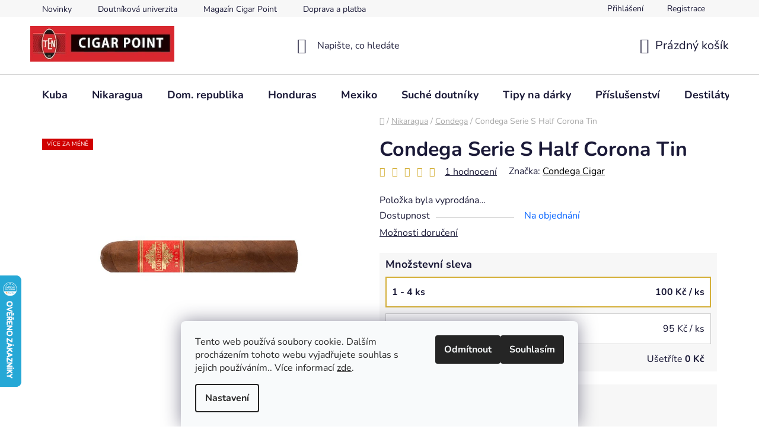

--- FILE ---
content_type: text/html; charset=utf-8
request_url: https://www.cigar-point.cz/condega-serie-s-half-corona-tin/
body_size: 31208
content:
<!doctype html><html lang="cs" dir="ltr" class="header-background-light external-fonts-loaded"><head><meta charset="utf-8" /><meta name="viewport" content="width=device-width,initial-scale=1" /><title>Condega Serie S Half Corona Tin</title><link rel="preconnect" href="https://cdn.myshoptet.com" /><link rel="dns-prefetch" href="https://cdn.myshoptet.com" /><link rel="preload" href="https://cdn.myshoptet.com/prj/dist/master/cms/libs/jquery/jquery-1.11.3.min.js" as="script" /><link href="https://cdn.myshoptet.com/prj/dist/master/cms/templates/frontend_templates/shared/css/font-face/nunito.css" rel="stylesheet"><link href="https://cdn.myshoptet.com/prj/dist/master/shop/dist/font-shoptet-13.css.5d691cfa7dea9a48eb63.css" rel="stylesheet"><script>
dataLayer = [];
dataLayer.push({'shoptet' : {
    "pageType": "productDetail",
    "currency": "CZK",
    "currencyInfo": {
        "decimalSeparator": ",",
        "exchangeRate": 1,
        "priceDecimalPlaces": 0,
        "symbol": "K\u010d",
        "symbolLeft": 0,
        "thousandSeparator": " "
    },
    "language": "cs",
    "projectId": 626878,
    "product": {
        "id": 473,
        "guid": "db9c8154-9121-11ee-bf91-022904b12d9d",
        "hasVariants": false,
        "codes": [
            {
                "code": 58357
            }
        ],
        "code": "58357",
        "name": "Condega Serie S Half Corona Tin",
        "appendix": "",
        "weight": 0,
        "manufacturer": "Condega Cigar",
        "manufacturerGuid": "1EF5335A06D26490830EDA0BA3DED3EE",
        "currentCategory": "Nikaragua | Condega",
        "currentCategoryGuid": "8d7af771-b8ff-11ee-bb78-1606246b557a",
        "defaultCategory": "Nikaragua | Condega",
        "defaultCategoryGuid": "8d7af771-b8ff-11ee-bb78-1606246b557a",
        "currency": "CZK",
        "priceWithVat": 100
    },
    "stocks": [
        {
            "id": 1,
            "title": "Prodejna Cigar Point",
            "isDeliveryPoint": 1,
            "visibleOnEshop": 1
        },
        {
            "id": "ext",
            "title": "Sklad",
            "isDeliveryPoint": 0,
            "visibleOnEshop": 1
        }
    ],
    "cartInfo": {
        "id": null,
        "freeShipping": false,
        "leftToFreeGift": {
            "formattedPrice": "0 K\u010d",
            "priceLeft": 0
        },
        "freeGift": false,
        "leftToFreeShipping": {
            "priceLeft": 3000,
            "dependOnRegion": 0,
            "formattedPrice": "3 000 K\u010d"
        },
        "discountCoupon": [],
        "getNoBillingShippingPrice": {
            "withoutVat": 0,
            "vat": 0,
            "withVat": 0
        },
        "cartItems": [],
        "taxMode": "ORDINARY"
    },
    "cart": [],
    "customer": {
        "priceRatio": 1,
        "priceListId": 1,
        "groupId": null,
        "registered": false,
        "mainAccount": false
    }
}});
dataLayer.push({'cookie_consent' : {
    "marketing": "denied",
    "analytics": "denied"
}});
document.addEventListener('DOMContentLoaded', function() {
    shoptet.consent.onAccept(function(agreements) {
        if (agreements.length == 0) {
            return;
        }
        dataLayer.push({
            'cookie_consent' : {
                'marketing' : (agreements.includes(shoptet.config.cookiesConsentOptPersonalisation)
                    ? 'granted' : 'denied'),
                'analytics': (agreements.includes(shoptet.config.cookiesConsentOptAnalytics)
                    ? 'granted' : 'denied')
            },
            'event': 'cookie_consent'
        });
    });
});
</script>

<!-- Google Tag Manager -->
<script>(function(w,d,s,l,i){w[l]=w[l]||[];w[l].push({'gtm.start':
new Date().getTime(),event:'gtm.js'});var f=d.getElementsByTagName(s)[0],
j=d.createElement(s),dl=l!='dataLayer'?'&l='+l:'';j.async=true;j.src=
'https://www.googletagmanager.com/gtm.js?id='+i+dl;f.parentNode.insertBefore(j,f);
})(window,document,'script','dataLayer','GTM-K26GGLS3');</script>
<!-- End Google Tag Manager -->

<meta property="og:type" content="website"><meta property="og:site_name" content="cigar-point.cz"><meta property="og:url" content="https://www.cigar-point.cz/condega-serie-s-half-corona-tin/"><meta property="og:title" content="Condega Serie S Half Corona Tin"><meta name="author" content="Cigar Point"><meta name="web_author" content="Shoptet.cz"><meta name="dcterms.rightsHolder" content="www.cigar-point.cz"><meta name="robots" content="index,follow"><meta property="og:image" content="https://cdn.myshoptet.com/usr/www.cigar-point.cz/user/shop/big/473-1_473-1-condega-serie-s-half-corona-tin.jpg?686cc6b8"><meta property="og:description" content="Condega Serie S Half Corona Tin. "><meta name="description" content="Condega Serie S Half Corona Tin. "><meta name="google-site-verification" content="6MoH6QTzf7XsOyEjJ1eTpI2YxQrRD1CG_KI8pedVOro"><meta property="product:price:amount" content="100"><meta property="product:price:currency" content="CZK"><style>:root {--color-primary: #000000;--color-primary-h: 0;--color-primary-s: 0%;--color-primary-l: 0%;--color-primary-hover: #D4AF37;--color-primary-hover-h: 46;--color-primary-hover-s: 65%;--color-primary-hover-l: 52%;--color-secondary: #D4AF37;--color-secondary-h: 46;--color-secondary-s: 65%;--color-secondary-l: 52%;--color-secondary-hover: #FFC500;--color-secondary-hover-h: 46;--color-secondary-hover-s: 100%;--color-secondary-hover-l: 50%;--color-tertiary: #000000;--color-tertiary-h: 0;--color-tertiary-s: 0%;--color-tertiary-l: 0%;--color-tertiary-hover: #cfcfcf;--color-tertiary-hover-h: 0;--color-tertiary-hover-s: 0%;--color-tertiary-hover-l: 81%;--color-header-background: #ffffff;--template-font: "Nunito";--template-headings-font: "Nunito";--header-background-url: url("[data-uri]");--cookies-notice-background: #F8FAFB;--cookies-notice-color: #252525;--cookies-notice-button-hover: #27263f;--cookies-notice-link-hover: #3b3a5f;--templates-update-management-preview-mode-content: "Náhled aktualizací šablony je aktivní pro váš prohlížeč."}</style>
    
    <link href="https://cdn.myshoptet.com/prj/dist/master/shop/dist/main-13.less.6d416cc893ceafa6f1bf.css" rel="stylesheet" />
            <link href="https://cdn.myshoptet.com/prj/dist/master/shop/dist/mobile-header-v1-13.less.0eef05b29271a35e0eed.css" rel="stylesheet" />
    
    <script>var shoptet = shoptet || {};</script>
    <script src="https://cdn.myshoptet.com/prj/dist/master/shop/dist/main-3g-header.js.b3b3f48cd33902743054.js"></script>
<!-- User include --><!-- api 690(337) html code header -->
<script>var ophWidgetData={"lang":"cs","link":"https:\/\/www.cigar-point.cz\/prodejna\/","logo":true,"turnOff":false,"expanded":true,"lunchShow":false,"checkHoliday":true,"showNextWeek":false,"showWidgetStart":"07:00","showWidgetEnd":"20:00","beforeOpenStore":0,"beforeCloseStore":0,"openingHours":[{"day":1,"openHour":"12:00","closeHour":"18:00","openPause":"","closePause":"","closed":false,"staticHourText":""},{"day":2,"openHour":"12:00","closeHour":"18:00","openPause":"","closePause":"","closed":false,"staticHourText":""},{"day":3,"openHour":"12:00","closeHour":"18:00","openPause":"","closePause":"","closed":false,"staticHourText":""},{"day":4,"openHour":"12:00","closeHour":"18:00","openPause":"","closePause":"","closed":false,"staticHourText":""},{"day":5,"openHour":"12:00","closeHour":"18:00","openPause":"","closePause":"","closed":false,"staticHourText":""},{"day":6,"openHour":"12:00","closeHour":"18:00","openPause":"","closePause":"","closed":true,"staticHourText":""},{"day":7,"openHour":"12:00","closeHour":"18:00","openPause":"","closePause":"","closed":true,"staticHourText":""}],"excludes":[{"date":"2024-12-23","openHour":"","closeHour":"","openPause":"","closePause":"","closed":true,"text":""},{"date":"2024-12-27","openHour":"","closeHour":"","openPause":"","closePause":"","closed":true,"text":""},{"date":"2024-12-31","openHour":"","closeHour":"","openPause":"","closePause":"","closed":true,"text":""},{"date":"2025-01-02","openHour":"","closeHour":"","openPause":"","closePause":"","closed":true,"text":""},{"date":"2025-06-13","openHour":"","closeHour":"","openPause":"","closePause":"","closed":true,"text":""},{"date":"2025-07-08","openHour":"","closeHour":"","openPause":"","closePause":"","closed":true,"text":""},{"date":"2025-07-10","openHour":"","closeHour":"","openPause":"","closePause":"","closed":true,"text":""},{"date":"2025-07-15","openHour":"","closeHour":"","openPause":"","closePause":"","closed":true,"text":""},{"date":"2025-07-17","openHour":"","closeHour":"","openPause":"","closePause":"","closed":true,"text":""},{"date":"2025-07-22","openHour":"","closeHour":"","openPause":"","closePause":"","closed":true,"text":""},{"date":"2025-07-24","openHour":"","closeHour":"","openPause":"","closePause":"","closed":true,"text":""},{"date":"2025-07-29","openHour":"","closeHour":"","openPause":"","closePause":"","closed":true,"text":""},{"date":"2025-07-31","openHour":"","closeHour":"","openPause":"","closePause":"","closed":true,"text":""},{"date":"2025-08-14","openHour":"","closeHour":"","openPause":"","closePause":"","closed":true,"text":""}],"holidayList":["01-01","01-05","08-05","05-07","06-07","28-09","28-10","17-11","24-12","25-12","26-12"],"todayLongFormat":false,"logoFilemanager":"","colors":{"bg_header_color":"","bg_logo_color":"","bg_title_color":"","bg_preopen_color":"#03a9f4","bg_open_color":"#4caf50","bg_pause_color":"#ff9800","bg_preclose_color":"#ff6f00","bg_close_color":"#e94b4b","color_exception_day":"#e94b4b"},"address":"Gol\u010dova 486, Praha 4 - Kunratice, 148 00","icon":"icon-02","bottomPosition":"50","showDetailOnExpand":true,"disableDetail":false,"disableDetailTable":false,"hideOnMobile":false,"hideOnCheckout":false,"weekTurnOff":[],"directPosition":"rtl"}</script>
<!-- service 690(337) html code header -->
<link href="https://cdn.myshoptet.com/usr/mcore.myshoptet.com/user/documents/upload/addon01/ophWidget.min.css?v=1.6.9" rel="stylesheet" />


<!-- service 1526(1137) html code header -->
<style>
.adulto-cz {
    padding-top: 15px;
    padding-bottom: 15px;
}
</style>
<!-- project html code header -->
<meta name="msvalidate.01" content="873CD6DA9389E36E9CFE7BA5CD7D949C" />
<meta name="seznam-wmt" content="NMPitbP3WAqxjuRb80vCA7nDqitlcjKw" />
<link rel="apple-touch-icon" sizes="180x180" href="/user/documents/upload/apple-touch-icon.png">
<!-- /User include --><link rel="shortcut icon" href="/favicon.ico" type="image/x-icon" /><link rel="canonical" href="https://www.cigar-point.cz/condega-serie-s-half-corona-tin/" />    <script>
        var _hwq = _hwq || [];
        _hwq.push(['setKey', '94C8728F90D560685E9008BFB26BCD29']);
        _hwq.push(['setTopPos', '400']);
        _hwq.push(['showWidget', '21']);
        (function() {
            var ho = document.createElement('script');
            ho.src = 'https://cz.im9.cz/direct/i/gjs.php?n=wdgt&sak=94C8728F90D560685E9008BFB26BCD29';
            var s = document.getElementsByTagName('script')[0]; s.parentNode.insertBefore(ho, s);
        })();
    </script>
<script>!function(){var t={9196:function(){!function(){var t=/\[object (Boolean|Number|String|Function|Array|Date|RegExp)\]/;function r(r){return null==r?String(r):(r=t.exec(Object.prototype.toString.call(Object(r))))?r[1].toLowerCase():"object"}function n(t,r){return Object.prototype.hasOwnProperty.call(Object(t),r)}function e(t){if(!t||"object"!=r(t)||t.nodeType||t==t.window)return!1;try{if(t.constructor&&!n(t,"constructor")&&!n(t.constructor.prototype,"isPrototypeOf"))return!1}catch(t){return!1}for(var e in t);return void 0===e||n(t,e)}function o(t,r,n){this.b=t,this.f=r||function(){},this.d=!1,this.a={},this.c=[],this.e=function(t){return{set:function(r,n){u(c(r,n),t.a)},get:function(r){return t.get(r)}}}(this),i(this,t,!n);var e=t.push,o=this;t.push=function(){var r=[].slice.call(arguments,0),n=e.apply(t,r);return i(o,r),n}}function i(t,n,o){for(t.c.push.apply(t.c,n);!1===t.d&&0<t.c.length;){if("array"==r(n=t.c.shift()))t:{var i=n,a=t.a;if("string"==r(i[0])){for(var f=i[0].split("."),s=f.pop(),p=(i=i.slice(1),0);p<f.length;p++){if(void 0===a[f[p]])break t;a=a[f[p]]}try{a[s].apply(a,i)}catch(t){}}}else if("function"==typeof n)try{n.call(t.e)}catch(t){}else{if(!e(n))continue;for(var l in n)u(c(l,n[l]),t.a)}o||(t.d=!0,t.f(t.a,n),t.d=!1)}}function c(t,r){for(var n={},e=n,o=t.split("."),i=0;i<o.length-1;i++)e=e[o[i]]={};return e[o[o.length-1]]=r,n}function u(t,o){for(var i in t)if(n(t,i)){var c=t[i];"array"==r(c)?("array"==r(o[i])||(o[i]=[]),u(c,o[i])):e(c)?(e(o[i])||(o[i]={}),u(c,o[i])):o[i]=c}}window.DataLayerHelper=o,o.prototype.get=function(t){var r=this.a;t=t.split(".");for(var n=0;n<t.length;n++){if(void 0===r[t[n]])return;r=r[t[n]]}return r},o.prototype.flatten=function(){this.b.splice(0,this.b.length),this.b[0]={},u(this.a,this.b[0])}}()}},r={};function n(e){var o=r[e];if(void 0!==o)return o.exports;var i=r[e]={exports:{}};return t[e](i,i.exports,n),i.exports}n.n=function(t){var r=t&&t.__esModule?function(){return t.default}:function(){return t};return n.d(r,{a:r}),r},n.d=function(t,r){for(var e in r)n.o(r,e)&&!n.o(t,e)&&Object.defineProperty(t,e,{enumerable:!0,get:r[e]})},n.o=function(t,r){return Object.prototype.hasOwnProperty.call(t,r)},function(){"use strict";n(9196)}()}();</script>    <!-- Global site tag (gtag.js) - Google Analytics -->
    <script async src="https://www.googletagmanager.com/gtag/js?id=G-04018YN8WD"></script>
    <script>
        
        window.dataLayer = window.dataLayer || [];
        function gtag(){dataLayer.push(arguments);}
        

                    console.debug('default consent data');

            gtag('consent', 'default', {"ad_storage":"denied","analytics_storage":"denied","ad_user_data":"denied","ad_personalization":"denied","wait_for_update":500});
            dataLayer.push({
                'event': 'default_consent'
            });
        
        gtag('js', new Date());

        
                gtag('config', 'G-04018YN8WD', {"groups":"GA4","send_page_view":false,"content_group":"productDetail","currency":"CZK","page_language":"cs"});
        
        
        
        
        
        
                    gtag('event', 'page_view', {"send_to":"GA4","page_language":"cs","content_group":"productDetail","currency":"CZK"});
        
                gtag('set', 'currency', 'CZK');

        gtag('event', 'view_item', {
            "send_to": "UA",
            "items": [
                {
                    "id": "58357",
                    "name": "Condega Serie S Half Corona Tin",
                    "category": "Nikaragua \/ Condega",
                                        "brand": "Condega Cigar",
                                                            "price": 83
                }
            ]
        });
        
        
        
        
        
                    gtag('event', 'view_item', {"send_to":"GA4","page_language":"cs","content_group":"productDetail","value":83,"currency":"CZK","items":[{"item_id":"58357","item_name":"Condega Serie S Half Corona Tin","item_brand":"Condega Cigar","item_category":"Nikaragua","item_category2":"Condega","price":83,"quantity":1,"index":0}]});
        
        
        
        
        
        
        
        document.addEventListener('DOMContentLoaded', function() {
            if (typeof shoptet.tracking !== 'undefined') {
                for (var id in shoptet.tracking.bannersList) {
                    gtag('event', 'view_promotion', {
                        "send_to": "UA",
                        "promotions": [
                            {
                                "id": shoptet.tracking.bannersList[id].id,
                                "name": shoptet.tracking.bannersList[id].name,
                                "position": shoptet.tracking.bannersList[id].position
                            }
                        ]
                    });
                }
            }

            shoptet.consent.onAccept(function(agreements) {
                if (agreements.length !== 0) {
                    console.debug('gtag consent accept');
                    var gtagConsentPayload =  {
                        'ad_storage': agreements.includes(shoptet.config.cookiesConsentOptPersonalisation)
                            ? 'granted' : 'denied',
                        'analytics_storage': agreements.includes(shoptet.config.cookiesConsentOptAnalytics)
                            ? 'granted' : 'denied',
                                                                                                'ad_user_data': agreements.includes(shoptet.config.cookiesConsentOptPersonalisation)
                            ? 'granted' : 'denied',
                        'ad_personalization': agreements.includes(shoptet.config.cookiesConsentOptPersonalisation)
                            ? 'granted' : 'denied',
                        };
                    console.debug('update consent data', gtagConsentPayload);
                    gtag('consent', 'update', gtagConsentPayload);
                    dataLayer.push(
                        { 'event': 'update_consent' }
                    );
                }
            });
        });
    </script>
<script>
    (function(t, r, a, c, k, i, n, g) { t['ROIDataObject'] = k;
    t[k]=t[k]||function(){ (t[k].q=t[k].q||[]).push(arguments) },t[k].c=i;n=r.createElement(a),
    g=r.getElementsByTagName(a)[0];n.async=1;n.src=c;g.parentNode.insertBefore(n,g)
    })(window, document, 'script', '//www.heureka.cz/ocm/sdk.js?source=shoptet&version=2&page=product_detail', 'heureka', 'cz');

    heureka('set_user_consent', 0);
</script>
</head><body class="desktop id-799 in-condega-2 template-13 type-product type-detail one-column-body columns-mobile-2 columns-3 smart-labels-active ums_a11y_category_page--on ums_discussion_rating_forms--off ums_a11y_pagination--on ums_flags_display_unification--off mobile-header-version-1"><noscript>
    <style>
        #header {
            padding-top: 0;
            position: relative !important;
            top: 0;
        }
        .header-navigation {
            position: relative !important;
        }
        .overall-wrapper {
            margin: 0 !important;
        }
        body:not(.ready) {
            visibility: visible !important;
        }
    </style>
    <div class="no-javascript">
        <div class="no-javascript__title">Musíte změnit nastavení vašeho prohlížeče</div>
        <div class="no-javascript__text">Podívejte se na: <a href="https://www.google.com/support/bin/answer.py?answer=23852">Jak povolit JavaScript ve vašem prohlížeči</a>.</div>
        <div class="no-javascript__text">Pokud používáte software na blokování reklam, může být nutné povolit JavaScript z této stránky.</div>
        <div class="no-javascript__text">Děkujeme.</div>
    </div>
</noscript>

        <div id="fb-root"></div>
        <script>
            window.fbAsyncInit = function() {
                FB.init({
//                    appId            : 'your-app-id',
                    autoLogAppEvents : true,
                    xfbml            : true,
                    version          : 'v19.0'
                });
            };
        </script>
        <script async defer crossorigin="anonymous" src="https://connect.facebook.net/cs_CZ/sdk.js"></script><script>
var dataHelper = new DataLayerHelper(dataLayer);
// Page type is one of:
//     checkout: cart, billingAndShipping, customerDetails, thankYou
//     other:    homepage, article, category, productDetail, section
var pageType = dataHelper.get('shoptet.pageType');

// On any page, you can check for content of cart.
// It contains pairs productCode => itemCount
var cart = dataHelper.get('shoptet.cart');

// Different page types have different data available
if (pageType == "productDetail") {
  dataLayer.push({
    // We show how to change delimiter if needed
    'hierarchy' : dataHelper.get('shoptet.product.currentCategory').split(' \| ').join(':')
  });
</script>

<!-- Google Tag Manager (noscript) -->
<noscript><iframe src="https://www.googletagmanager.com/ns.html?id=GTM-K26GGLS3"
height="0" width="0" style="display:none;visibility:hidden"></iframe></noscript>
<!-- End Google Tag Manager (noscript) -->

    <div class="siteCookies siteCookies--bottom siteCookies--light js-siteCookies" role="dialog" data-testid="cookiesPopup" data-nosnippet>
        <div class="siteCookies__form">
            <div class="siteCookies__content">
                <div class="siteCookies__text">
                    Tento web používá soubory cookie. Dalším procházením tohoto webu vyjadřujete souhlas s jejich používáním.. Více informací <a href="/podminky-ochrany-osobnich-udaju/" target="\" _blank="" rel="\" noreferrer="">zde</a>.
                </div>
                <p class="siteCookies__links">
                    <button class="siteCookies__link js-cookies-settings" aria-label="Nastavení cookies" data-testid="cookiesSettings">Nastavení</button>
                </p>
            </div>
            <div class="siteCookies__buttonWrap">
                                    <button class="siteCookies__button js-cookiesConsentSubmit" value="reject" aria-label="Odmítnout cookies" data-testid="buttonCookiesReject">Odmítnout</button>
                                <button class="siteCookies__button js-cookiesConsentSubmit" value="all" aria-label="Přijmout cookies" data-testid="buttonCookiesAccept">Souhlasím</button>
            </div>
        </div>
        <script>
            document.addEventListener("DOMContentLoaded", () => {
                const siteCookies = document.querySelector('.js-siteCookies');
                document.addEventListener("scroll", shoptet.common.throttle(() => {
                    const st = document.documentElement.scrollTop;
                    if (st > 1) {
                        siteCookies.classList.add('siteCookies--scrolled');
                    } else {
                        siteCookies.classList.remove('siteCookies--scrolled');
                    }
                }, 100));
            });
        </script>
    </div>
<a href="#content" class="skip-link sr-only">Přejít na obsah</a><div class="overall-wrapper"><div class="user-action"><div class="container"><div class="user-action-in"><div class="user-action-login popup-widget login-widget"><div class="popup-widget-inner"><h2>Přihlášení k vašemu účtu</h2><div id="customerLogin"><form action="/action/Customer/Login/" method="post" id="formLoginIncluded" class="csrf-enabled" data-testid="formLogin"><input type="hidden" name="referer" value="" /><div class="form-group"><div class="input-wrapper email js-validated-element-wrapper no-label"><input type="email" name="email" class="form-control" placeholder="E-mailová adresa (např. jan@novak.cz)" data-testid="inputEmail" autocomplete="email" required /></div></div><div class="form-group"><div class="input-wrapper password js-validated-element-wrapper no-label"><input type="password" name="password" class="form-control" placeholder="Heslo" data-testid="inputPassword" autocomplete="current-password" required /><span class="no-display">Nemůžete vyplnit toto pole</span><input type="text" name="surname" value="" class="no-display" /></div></div><div class="form-group"><div class="login-wrapper"><button type="submit" class="btn btn-secondary btn-text btn-login" data-testid="buttonSubmit">Přihlásit se</button><div class="password-helper"><a href="/registrace/" data-testid="signup" rel="nofollow">Nová registrace</a><a href="/klient/zapomenute-heslo/" rel="nofollow">Zapomenuté heslo</a></div></div></div><div class="social-login-buttons"><div class="social-login-buttons-divider"><span>nebo</span></div><div class="form-group"><a href="/action/Social/login/?provider=Facebook" class="login-btn facebook" rel="nofollow"><span class="login-facebook-icon"></span><strong>Přihlásit se přes Facebook</strong></a></div><div class="form-group"><a href="/action/Social/login/?provider=Google" class="login-btn google" rel="nofollow"><span class="login-google-icon"></span><strong>Přihlásit se přes Google</strong></a></div><div class="form-group"><a href="/action/Social/login/?provider=Seznam" class="login-btn seznam" rel="nofollow"><span class="login-seznam-icon"></span><strong>Přihlásit se přes Seznam</strong></a></div></div></form>
</div></div></div>
    <div id="cart-widget" class="user-action-cart popup-widget cart-widget loader-wrapper" data-testid="popupCartWidget" role="dialog" aria-hidden="true">
        <div class="popup-widget-inner cart-widget-inner place-cart-here">
            <div class="loader-overlay">
                <div class="loader"></div>
            </div>
        </div>
    </div>
</div>
</div></div><div class="top-navigation-bar" data-testid="topNavigationBar">

    <div class="container">

                            <div class="top-navigation-menu">
                <ul class="top-navigation-bar-menu">
                                            <li class="top-navigation-menu-item-919">
                            <a href="/novinky-doutnikovy-svet/" title="Novinky z doutníkového světa">Novinky</a>
                        </li>
                                            <li class="top-navigation-menu-item-1042">
                            <a href="/doutnikova-univerzita/" title="Doutníková univerzita">Doutníková univerzita</a>
                        </li>
                                            <li class="top-navigation-menu-item-740">
                            <a href="/magazin-cigar-point/" title="Magazín Cigar Point">Magazín Cigar Point</a>
                        </li>
                                            <li class="top-navigation-menu-item-734">
                            <a href="/doprava-a-platba/" title="Doprava a platba">Doprava a platba</a>
                        </li>
                                            <li class="top-navigation-menu-item--51">
                            <a href="/hodnoceni-obchodu/" title="Hodnocení obchodu">Hodnocení obchodu</a>
                        </li>
                                            <li class="top-navigation-menu-item-29">
                            <a href="/kontakty/" title="Kontakt">Kontakt</a>
                        </li>
                                            <li class="top-navigation-menu-item-27">
                            <a href="/prodejna/" title="Prodejna">Prodejna</a>
                        </li>
                                            <li class="top-navigation-menu-item-39">
                            <a href="/obchodni-podminky/" title="Obchodní podmínky">Obchodní podmínky</a>
                        </li>
                                            <li class="top-navigation-menu-item-691">
                            <a href="/podminky-ochrany-osobnich-udaju/" title="GPDR">GPDR</a>
                        </li>
                                            <li class="top-navigation-menu-item-745">
                            <a href="/doutnikove-vecery/" title="Doutníkové večery">Doutníkové večery</a>
                        </li>
                                            <li class="top-navigation-menu-item-748">
                            <a href="/cigar-club-prague/" title="Cigar Club Prague">Cigar Club Prague</a>
                        </li>
                                            <li class="top-navigation-menu-item-737">
                            <a href="/spolecny-doutnik/" title="Společný doutník">Společný doutník</a>
                        </li>
                                    </ul>
                <div class="top-navigation-menu-trigger">Více</div>
                <ul class="top-navigation-bar-menu-helper"></ul>
            </div>
        
        <div class="top-navigation-tools">
                        <a href="/login/?backTo=%2Fcondega-serie-s-half-corona-tin%2F" class="top-nav-button top-nav-button-login primary login toggle-window" data-target="login" data-testid="signin" rel="nofollow"><span>Přihlášení</span></a><a href="/registrace/" data-testid="headerSignup">Registrace</a>        </div>

    </div>

</div>
<header id="header">
        <div class="header-top">
            <div class="container navigation-wrapper header-top-wrapper">
                <div class="site-name"><a href="/" data-testid="linkWebsiteLogo"><img src="https://cdn.myshoptet.com/usr/www.cigar-point.cz/user/logos/cigarpoint_logo_rectangle2-3.jpg" alt="Cigar Point" fetchpriority="low" /></a></div>                <div class="search" itemscope itemtype="https://schema.org/WebSite">
                    <meta itemprop="headline" content="Condega"/><meta itemprop="url" content="https://www.cigar-point.cz"/><meta itemprop="text" content="Condega Serie S Half Corona Tin. "/>                    <form action="/action/ProductSearch/prepareString/" method="post"
    id="formSearchForm" class="search-form compact-form js-search-main"
    itemprop="potentialAction" itemscope itemtype="https://schema.org/SearchAction" data-testid="searchForm">
    <fieldset>
        <meta itemprop="target"
            content="https://www.cigar-point.cz/vyhledavani/?string={string}"/>
        <input type="hidden" name="language" value="cs"/>
        
            
    <span class="search-input-icon" aria-hidden="true"></span>

<input
    type="search"
    name="string"
        class="query-input form-control search-input js-search-input"
    placeholder="Napište, co hledáte"
    autocomplete="off"
    required
    itemprop="query-input"
    aria-label="Hledat"
    data-testid="searchInput"
>
            <button type="submit" class="btn btn-default search-button" data-testid="searchBtn">Hledat</button>
        
    </fieldset>
</form>
                </div>
                <div class="navigation-buttons">
                    <a href="#" class="toggle-window" data-target="search" data-testid="linkSearchIcon"><span class="sr-only">Hledat</span></a>
                        
    <a href="/kosik/" class="btn btn-icon toggle-window cart-count" data-target="cart" data-hover="true" data-redirect="true" data-testid="headerCart" rel="nofollow" aria-haspopup="dialog" aria-expanded="false" aria-controls="cart-widget">
        
                <span class="sr-only">Nákupní košík</span>
        
            <span class="cart-price visible-lg-inline-block" data-testid="headerCartPrice">
                                    Prázdný košík                            </span>
        
    
            </a>
                    <a href="#" class="toggle-window" data-target="navigation" data-testid="hamburgerMenu"></a>
                </div>
            </div>
        </div>
        <div class="header-bottom">
            <div class="container navigation-wrapper header-bottom-wrapper js-navigation-container">
                <nav id="navigation" aria-label="Hlavní menu" data-collapsible="true"><div class="navigation-in menu"><ul class="menu-level-1" role="menubar" data-testid="headerMenuItems"><li class="menu-item-673 ext" role="none"><a href="/kuba/" data-testid="headerMenuItem" role="menuitem" aria-haspopup="true" aria-expanded="false"><b>Kuba</b><span class="submenu-arrow"></span></a><ul class="menu-level-2" aria-label="Kuba" tabindex="-1" role="menu"><li class="menu-item-754" role="none"><a href="/cohiba-2/" class="menu-image" data-testid="headerMenuItem" tabindex="-1" aria-hidden="true"><img src="data:image/svg+xml,%3Csvg%20width%3D%22140%22%20height%3D%22100%22%20xmlns%3D%22http%3A%2F%2Fwww.w3.org%2F2000%2Fsvg%22%3E%3C%2Fsvg%3E" alt="" aria-hidden="true" width="140" height="100"  data-src="https://cdn.myshoptet.com/usr/www.cigar-point.cz/user/categories/thumb/cohiba.jpg" fetchpriority="low" /></a><div><a href="/cohiba-2/" data-testid="headerMenuItem" role="menuitem"><span>Cohiba</span></a>
                        </div></li><li class="menu-item-760" role="none"><a href="/hoyo-de-monterrey/" class="menu-image" data-testid="headerMenuItem" tabindex="-1" aria-hidden="true"><img src="data:image/svg+xml,%3Csvg%20width%3D%22140%22%20height%3D%22100%22%20xmlns%3D%22http%3A%2F%2Fwww.w3.org%2F2000%2Fsvg%22%3E%3C%2Fsvg%3E" alt="" aria-hidden="true" width="140" height="100"  data-src="https://cdn.myshoptet.com/usr/www.cigar-point.cz/user/categories/thumb/hoyodemonterey.jpg" fetchpriority="low" /></a><div><a href="/hoyo-de-monterrey/" data-testid="headerMenuItem" role="menuitem"><span>Hoyo De Monterrey</span></a>
                        </div></li><li class="menu-item-763" role="none"><a href="/partagas-2/" class="menu-image" data-testid="headerMenuItem" tabindex="-1" aria-hidden="true"><img src="data:image/svg+xml,%3Csvg%20width%3D%22140%22%20height%3D%22100%22%20xmlns%3D%22http%3A%2F%2Fwww.w3.org%2F2000%2Fsvg%22%3E%3C%2Fsvg%3E" alt="" aria-hidden="true" width="140" height="100"  data-src="https://cdn.myshoptet.com/usr/www.cigar-point.cz/user/categories/thumb/partagas.jpg" fetchpriority="low" /></a><div><a href="/partagas-2/" data-testid="headerMenuItem" role="menuitem"><span>Partagas</span></a>
                        </div></li><li class="menu-item-757" role="none"><a href="/montecristo-2/" class="menu-image" data-testid="headerMenuItem" tabindex="-1" aria-hidden="true"><img src="data:image/svg+xml,%3Csvg%20width%3D%22140%22%20height%3D%22100%22%20xmlns%3D%22http%3A%2F%2Fwww.w3.org%2F2000%2Fsvg%22%3E%3C%2Fsvg%3E" alt="" aria-hidden="true" width="140" height="100"  data-src="https://cdn.myshoptet.com/usr/www.cigar-point.cz/user/categories/thumb/montecristo.png" fetchpriority="low" /></a><div><a href="/montecristo-2/" data-testid="headerMenuItem" role="menuitem"><span>Montecristo</span></a>
                        </div></li><li class="menu-item-766" role="none"><a href="/romeo-y-julieta-2/" class="menu-image" data-testid="headerMenuItem" tabindex="-1" aria-hidden="true"><img src="data:image/svg+xml,%3Csvg%20width%3D%22140%22%20height%3D%22100%22%20xmlns%3D%22http%3A%2F%2Fwww.w3.org%2F2000%2Fsvg%22%3E%3C%2Fsvg%3E" alt="" aria-hidden="true" width="140" height="100"  data-src="https://cdn.myshoptet.com/usr/www.cigar-point.cz/user/categories/thumb/romeo-y-julieta.png" fetchpriority="low" /></a><div><a href="/romeo-y-julieta-2/" data-testid="headerMenuItem" role="menuitem"><span>Romeo Y Julieta</span></a>
                        </div></li></ul></li>
<li class="menu-item-674 ext" role="none"><a href="/nikaragua/" data-testid="headerMenuItem" role="menuitem" aria-haspopup="true" aria-expanded="false"><b>Nikaragua</b><span class="submenu-arrow"></span></a><ul class="menu-level-2" aria-label="Nikaragua" tabindex="-1" role="menu"><li class="menu-item-1051" role="none"><a href="/aganorsa-leaf/" class="menu-image" data-testid="headerMenuItem" tabindex="-1" aria-hidden="true"><img src="data:image/svg+xml,%3Csvg%20width%3D%22140%22%20height%3D%22100%22%20xmlns%3D%22http%3A%2F%2Fwww.w3.org%2F2000%2Fsvg%22%3E%3C%2Fsvg%3E" alt="" aria-hidden="true" width="140" height="100"  data-src="https://cdn.myshoptet.com/usr/www.cigar-point.cz/user/categories/thumb/aganorsa-leaf.png" fetchpriority="low" /></a><div><a href="/aganorsa-leaf/" data-testid="headerMenuItem" role="menuitem"><span>Aganorsa Leaf</span></a>
                        </div></li><li class="menu-item-793 has-third-level" role="none"><a href="/aj-fernandez/" class="menu-image" data-testid="headerMenuItem" tabindex="-1" aria-hidden="true"><img src="data:image/svg+xml,%3Csvg%20width%3D%22140%22%20height%3D%22100%22%20xmlns%3D%22http%3A%2F%2Fwww.w3.org%2F2000%2Fsvg%22%3E%3C%2Fsvg%3E" alt="" aria-hidden="true" width="140" height="100"  data-src="https://cdn.myshoptet.com/usr/www.cigar-point.cz/user/categories/thumb/aj-fernandez-logo.jpg" fetchpriority="low" /></a><div><a href="/aj-fernandez/" data-testid="headerMenuItem" role="menuitem"><span>AJ Fernandez</span></a>
                                                    <ul class="menu-level-3" role="menu">
                                                                    <li class="menu-item-850" role="none">
                                        <a href="/aging-room/" data-testid="headerMenuItem" role="menuitem">
                                            Aging Room</a>,                                    </li>
                                                                    <li class="menu-item-862" role="none">
                                        <a href="/bellas-artes/" data-testid="headerMenuItem" role="menuitem">
                                            Bellas Artes</a>,                                    </li>
                                                                    <li class="menu-item-856" role="none">
                                        <a href="/blend-15/" data-testid="headerMenuItem" role="menuitem">
                                            Blend 15</a>,                                    </li>
                                                                    <li class="menu-item-892" role="none">
                                        <a href="/dias-de-gloria/" data-testid="headerMenuItem" role="menuitem">
                                            Días de Gloria</a>,                                    </li>
                                                                    <li class="menu-item-865" role="none">
                                        <a href="/enclave/" data-testid="headerMenuItem" role="menuitem">
                                            Enclave</a>,                                    </li>
                                                                    <li class="menu-item-868" role="none">
                                        <a href="/la-ley/" data-testid="headerMenuItem" role="menuitem">
                                            La Ley</a>,                                    </li>
                                                                    <li class="menu-item-871" role="none">
                                        <a href="/last-call/" data-testid="headerMenuItem" role="menuitem">
                                            Last Call</a>,                                    </li>
                                                                    <li class="menu-item-859" role="none">
                                        <a href="/san-lotano/" data-testid="headerMenuItem" role="menuitem">
                                            San Lotano</a>                                    </li>
                                                            </ul>
                        </div></li><li class="menu-item-814" role="none"><a href="/chinchalero/" class="menu-image" data-testid="headerMenuItem" tabindex="-1" aria-hidden="true"><img src="data:image/svg+xml,%3Csvg%20width%3D%22140%22%20height%3D%22100%22%20xmlns%3D%22http%3A%2F%2Fwww.w3.org%2F2000%2Fsvg%22%3E%3C%2Fsvg%3E" alt="" aria-hidden="true" width="140" height="100"  data-src="https://cdn.myshoptet.com/usr/www.cigar-point.cz/user/categories/thumb/chinchalero.jpg" fetchpriority="low" /></a><div><a href="/chinchalero/" data-testid="headerMenuItem" role="menuitem"><span>Chinchalero</span></a>
                        </div></li><li class="menu-item-799 active" role="none"><a href="/condega-2/" class="menu-image" data-testid="headerMenuItem" tabindex="-1" aria-hidden="true"><img src="data:image/svg+xml,%3Csvg%20width%3D%22140%22%20height%3D%22100%22%20xmlns%3D%22http%3A%2F%2Fwww.w3.org%2F2000%2Fsvg%22%3E%3C%2Fsvg%3E" alt="" aria-hidden="true" width="140" height="100"  data-src="https://cdn.myshoptet.com/usr/www.cigar-point.cz/user/categories/thumb/condega.png" fetchpriority="low" /></a><div><a href="/condega-2/" data-testid="headerMenuItem" role="menuitem"><span>Condega</span></a>
                        </div></li><li class="menu-item-898" role="none"><a href="/cigar-point-2/" class="menu-image" data-testid="headerMenuItem" tabindex="-1" aria-hidden="true"><img src="data:image/svg+xml,%3Csvg%20width%3D%22140%22%20height%3D%22100%22%20xmlns%3D%22http%3A%2F%2Fwww.w3.org%2F2000%2Fsvg%22%3E%3C%2Fsvg%3E" alt="" aria-hidden="true" width="140" height="100"  data-src="https://cdn.myshoptet.com/usr/www.cigar-point.cz/user/categories/thumb/cigarpoint_logo_rectangle.jpg" fetchpriority="low" /></a><div><a href="/cigar-point-2/" data-testid="headerMenuItem" role="menuitem"><span>Cigar Point</span></a>
                        </div></li><li class="menu-item-1036" role="none"><a href="/gilbert-de-montsalvat/" class="menu-image" data-testid="headerMenuItem" tabindex="-1" aria-hidden="true"><img src="data:image/svg+xml,%3Csvg%20width%3D%22140%22%20height%3D%22100%22%20xmlns%3D%22http%3A%2F%2Fwww.w3.org%2F2000%2Fsvg%22%3E%3C%2Fsvg%3E" alt="" aria-hidden="true" width="140" height="100"  data-src="https://cdn.myshoptet.com/usr/www.cigar-point.cz/user/categories/thumb/logo-gilbert-de-montsalvat2-05-04-2022-1649145219.jpg" fetchpriority="low" /></a><div><a href="/gilbert-de-montsalvat/" data-testid="headerMenuItem" role="menuitem"><span>Gilbert de Montsalvat</span></a>
                        </div></li><li class="menu-item-1045" role="none"><a href="/drew-estate/" class="menu-image" data-testid="headerMenuItem" tabindex="-1" aria-hidden="true"><img src="data:image/svg+xml,%3Csvg%20width%3D%22140%22%20height%3D%22100%22%20xmlns%3D%22http%3A%2F%2Fwww.w3.org%2F2000%2Fsvg%22%3E%3C%2Fsvg%3E" alt="" aria-hidden="true" width="140" height="100"  data-src="https://cdn.myshoptet.com/usr/www.cigar-point.cz/user/categories/thumb/de-500x126_hdr_logo7.png" fetchpriority="low" /></a><div><a href="/drew-estate/" data-testid="headerMenuItem" role="menuitem"><span>Drew Estate</span></a>
                        </div></li><li class="menu-item-802 has-third-level" role="none"><a href="/j-c-newman/" class="menu-image" data-testid="headerMenuItem" tabindex="-1" aria-hidden="true"><img src="data:image/svg+xml,%3Csvg%20width%3D%22140%22%20height%3D%22100%22%20xmlns%3D%22http%3A%2F%2Fwww.w3.org%2F2000%2Fsvg%22%3E%3C%2Fsvg%3E" alt="" aria-hidden="true" width="140" height="100"  data-src="https://cdn.myshoptet.com/usr/www.cigar-point.cz/user/categories/thumb/jcnewman.jpg" fetchpriority="low" /></a><div><a href="/j-c-newman/" data-testid="headerMenuItem" role="menuitem"><span>J.C. Newman</span></a>
                                                    <ul class="menu-level-3" role="menu">
                                                                    <li class="menu-item-874" role="none">
                                        <a href="/brick-house/" data-testid="headerMenuItem" role="menuitem">
                                            Brick House</a>,                                    </li>
                                                                    <li class="menu-item-877" role="none">
                                        <a href="/el-baton/" data-testid="headerMenuItem" role="menuitem">
                                            El Baton</a>,                                    </li>
                                                                    <li class="menu-item-895" role="none">
                                        <a href="/luis-martinez-2/" data-testid="headerMenuItem" role="menuitem">
                                            Luis Martinez</a>,                                    </li>
                                                                    <li class="menu-item-880" role="none">
                                        <a href="/quorum/" data-testid="headerMenuItem" role="menuitem">
                                            Quorum</a>                                    </li>
                                                            </ul>
                        </div></li><li class="menu-item-796" role="none"><a href="/la-aroma-del-caribe-2/" class="menu-image" data-testid="headerMenuItem" tabindex="-1" aria-hidden="true"><img src="data:image/svg+xml,%3Csvg%20width%3D%22140%22%20height%3D%22100%22%20xmlns%3D%22http%3A%2F%2Fwww.w3.org%2F2000%2Fsvg%22%3E%3C%2Fsvg%3E" alt="" aria-hidden="true" width="140" height="100"  data-src="https://cdn.myshoptet.com/usr/www.cigar-point.cz/user/categories/thumb/la-aroma-del-caribe.png" fetchpriority="low" /></a><div><a href="/la-aroma-del-caribe-2/" data-testid="headerMenuItem" role="menuitem"><span>La Aroma Del Caribe</span></a>
                        </div></li><li class="menu-item-805" role="none"><a href="/lampert-2/" class="menu-image" data-testid="headerMenuItem" tabindex="-1" aria-hidden="true"><img src="data:image/svg+xml,%3Csvg%20width%3D%22140%22%20height%3D%22100%22%20xmlns%3D%22http%3A%2F%2Fwww.w3.org%2F2000%2Fsvg%22%3E%3C%2Fsvg%3E" alt="" aria-hidden="true" width="140" height="100"  data-src="https://cdn.myshoptet.com/usr/www.cigar-point.cz/user/categories/thumb/lampert.png" fetchpriority="low" /></a><div><a href="/lampert-2/" data-testid="headerMenuItem" role="menuitem"><span>Lampert</span></a>
                        </div></li><li class="menu-item-808 has-third-level" role="none"><a href="/oliva-cigars/" class="menu-image" data-testid="headerMenuItem" tabindex="-1" aria-hidden="true"><img src="data:image/svg+xml,%3Csvg%20width%3D%22140%22%20height%3D%22100%22%20xmlns%3D%22http%3A%2F%2Fwww.w3.org%2F2000%2Fsvg%22%3E%3C%2Fsvg%3E" alt="" aria-hidden="true" width="140" height="100"  data-src="https://cdn.myshoptet.com/usr/www.cigar-point.cz/user/categories/thumb/oliva.png" fetchpriority="low" /></a><div><a href="/oliva-cigars/" data-testid="headerMenuItem" role="menuitem"><span>Oliva Cigars</span></a>
                                                    <ul class="menu-level-3" role="menu">
                                                                    <li class="menu-item-883" role="none">
                                        <a href="/nub/" data-testid="headerMenuItem" role="menuitem">
                                            Nub</a>,                                    </li>
                                                                    <li class="menu-item-886" role="none">
                                        <a href="/oliva/" data-testid="headerMenuItem" role="menuitem">
                                            Oliva</a>                                    </li>
                                                            </ul>
                        </div></li><li class="menu-item-889" role="none"><a href="/my-father-cigars-2/" class="menu-image" data-testid="headerMenuItem" tabindex="-1" aria-hidden="true"><img src="data:image/svg+xml,%3Csvg%20width%3D%22140%22%20height%3D%22100%22%20xmlns%3D%22http%3A%2F%2Fwww.w3.org%2F2000%2Fsvg%22%3E%3C%2Fsvg%3E" alt="" aria-hidden="true" width="140" height="100"  data-src="https://cdn.myshoptet.com/usr/www.cigar-point.cz/user/categories/thumb/myfathercigars.png" fetchpriority="low" /></a><div><a href="/my-father-cigars-2/" data-testid="headerMenuItem" role="menuitem"><span>My Father Cigars</span></a>
                        </div></li><li class="menu-item-838" role="none"><a href="/paradiso/" class="menu-image" data-testid="headerMenuItem" tabindex="-1" aria-hidden="true"><img src="data:image/svg+xml,%3Csvg%20width%3D%22140%22%20height%3D%22100%22%20xmlns%3D%22http%3A%2F%2Fwww.w3.org%2F2000%2Fsvg%22%3E%3C%2Fsvg%3E" alt="" aria-hidden="true" width="140" height="100"  data-src="https://cdn.myshoptet.com/usr/www.cigar-point.cz/user/categories/thumb/paradiso.jpg" fetchpriority="low" /></a><div><a href="/paradiso/" data-testid="headerMenuItem" role="menuitem"><span>Paradiso</span></a>
                        </div></li><li class="menu-item-811" role="none"><a href="/perdomo-2/" class="menu-image" data-testid="headerMenuItem" tabindex="-1" aria-hidden="true"><img src="data:image/svg+xml,%3Csvg%20width%3D%22140%22%20height%3D%22100%22%20xmlns%3D%22http%3A%2F%2Fwww.w3.org%2F2000%2Fsvg%22%3E%3C%2Fsvg%3E" alt="" aria-hidden="true" width="140" height="100"  data-src="https://cdn.myshoptet.com/usr/www.cigar-point.cz/user/categories/thumb/icon_(kopie).png" fetchpriority="low" /></a><div><a href="/perdomo-2/" data-testid="headerMenuItem" role="menuitem"><span>Perdomo</span></a>
                        </div></li><li class="menu-item-901" role="none"><a href="/toreo/" class="menu-image" data-testid="headerMenuItem" tabindex="-1" aria-hidden="true"><img src="data:image/svg+xml,%3Csvg%20width%3D%22140%22%20height%3D%22100%22%20xmlns%3D%22http%3A%2F%2Fwww.w3.org%2F2000%2Fsvg%22%3E%3C%2Fsvg%3E" alt="" aria-hidden="true" width="140" height="100"  data-src="https://cdn.myshoptet.com/usr/www.cigar-point.cz/user/categories/thumb/toreo.jpg" fetchpriority="low" /></a><div><a href="/toreo/" data-testid="headerMenuItem" role="menuitem"><span>Toreo</span></a>
                        </div></li></ul></li>
<li class="menu-item-710 ext" role="none"><a href="/dominikanska-republika/" data-testid="headerMenuItem" role="menuitem" aria-haspopup="true" aria-expanded="false"><b>Dom. republika</b><span class="submenu-arrow"></span></a><ul class="menu-level-2" aria-label="Dom. republika" tabindex="-1" role="menu"><li class="menu-item-781" role="none"><a href="/arturo-fuente/" class="menu-image" data-testid="headerMenuItem" tabindex="-1" aria-hidden="true"><img src="data:image/svg+xml,%3Csvg%20width%3D%22140%22%20height%3D%22100%22%20xmlns%3D%22http%3A%2F%2Fwww.w3.org%2F2000%2Fsvg%22%3E%3C%2Fsvg%3E" alt="" aria-hidden="true" width="140" height="100"  data-src="https://cdn.myshoptet.com/usr/www.cigar-point.cz/user/categories/thumb/arturo-fuente.jpg" fetchpriority="low" /></a><div><a href="/arturo-fuente/" data-testid="headerMenuItem" role="menuitem"><span>Arturo Fuente</span></a>
                        </div></li><li class="menu-item-784" role="none"><a href="/ashton/" class="menu-image" data-testid="headerMenuItem" tabindex="-1" aria-hidden="true"><img src="data:image/svg+xml,%3Csvg%20width%3D%22140%22%20height%3D%22100%22%20xmlns%3D%22http%3A%2F%2Fwww.w3.org%2F2000%2Fsvg%22%3E%3C%2Fsvg%3E" alt="" aria-hidden="true" width="140" height="100"  data-src="https://cdn.myshoptet.com/usr/www.cigar-point.cz/user/categories/thumb/ashton.jpeg" fetchpriority="low" /></a><div><a href="/ashton/" data-testid="headerMenuItem" role="menuitem"><span>Ashton</span></a>
                        </div></li><li class="menu-item-844" role="none"><a href="/casa-magna/" class="menu-image" data-testid="headerMenuItem" tabindex="-1" aria-hidden="true"><img src="data:image/svg+xml,%3Csvg%20width%3D%22140%22%20height%3D%22100%22%20xmlns%3D%22http%3A%2F%2Fwww.w3.org%2F2000%2Fsvg%22%3E%3C%2Fsvg%3E" alt="" aria-hidden="true" width="140" height="100"  data-src="https://cdn.myshoptet.com/usr/www.cigar-point.cz/user/categories/thumb/casa_magna.jpg" fetchpriority="low" /></a><div><a href="/casa-magna/" data-testid="headerMenuItem" role="menuitem"><span>Casa Magna</span></a>
                        </div></li><li class="menu-item-1039" role="none"><a href="/gilbert-de-montsalvat-2/" class="menu-image" data-testid="headerMenuItem" tabindex="-1" aria-hidden="true"><img src="data:image/svg+xml,%3Csvg%20width%3D%22140%22%20height%3D%22100%22%20xmlns%3D%22http%3A%2F%2Fwww.w3.org%2F2000%2Fsvg%22%3E%3C%2Fsvg%3E" alt="" aria-hidden="true" width="140" height="100"  data-src="https://cdn.myshoptet.com/usr/www.cigar-point.cz/user/categories/thumb/logo-gilbert-de-montsalvat2-05-04-2022-1649145219-1.jpg" fetchpriority="low" /></a><div><a href="/gilbert-de-montsalvat-2/" data-testid="headerMenuItem" role="menuitem"><span>Gilbert De Montsalvat</span></a>
                        </div></li><li class="menu-item-787" role="none"><a href="/la-flor-dominicana-2/" class="menu-image" data-testid="headerMenuItem" tabindex="-1" aria-hidden="true"><img src="data:image/svg+xml,%3Csvg%20width%3D%22140%22%20height%3D%22100%22%20xmlns%3D%22http%3A%2F%2Fwww.w3.org%2F2000%2Fsvg%22%3E%3C%2Fsvg%3E" alt="" aria-hidden="true" width="140" height="100"  data-src="https://cdn.myshoptet.com/usr/www.cigar-point.cz/user/categories/thumb/lfd.png" fetchpriority="low" /></a><div><a href="/la-flor-dominicana-2/" data-testid="headerMenuItem" role="menuitem"><span>La Flor Dominicana</span></a>
                        </div></li><li class="menu-item-790" role="none"><a href="/la-galera/" class="menu-image" data-testid="headerMenuItem" tabindex="-1" aria-hidden="true"><img src="data:image/svg+xml,%3Csvg%20width%3D%22140%22%20height%3D%22100%22%20xmlns%3D%22http%3A%2F%2Fwww.w3.org%2F2000%2Fsvg%22%3E%3C%2Fsvg%3E" alt="" aria-hidden="true" width="140" height="100"  data-src="https://cdn.myshoptet.com/usr/www.cigar-point.cz/user/categories/thumb/lagalera.png" fetchpriority="low" /></a><div><a href="/la-galera/" data-testid="headerMenuItem" role="menuitem"><span>La Galera</span></a>
                        </div></li><li class="menu-item-925" role="none"><a href="/simon-beltre/" class="menu-image" data-testid="headerMenuItem" tabindex="-1" aria-hidden="true"><img src="data:image/svg+xml,%3Csvg%20width%3D%22140%22%20height%3D%22100%22%20xmlns%3D%22http%3A%2F%2Fwww.w3.org%2F2000%2Fsvg%22%3E%3C%2Fsvg%3E" alt="" aria-hidden="true" width="140" height="100"  data-src="https://cdn.myshoptet.com/usr/www.cigar-point.cz/user/categories/thumb/simon_beltre.jpg" fetchpriority="low" /></a><div><a href="/simon-beltre/" data-testid="headerMenuItem" role="menuitem"><span>Simon Beltre</span></a>
                        </div></li></ul></li>
<li class="menu-item-707 ext" role="none"><a href="/honduras/" data-testid="headerMenuItem" role="menuitem" aria-haspopup="true" aria-expanded="false"><b>Honduras</b><span class="submenu-arrow"></span></a><ul class="menu-level-2" aria-label="Honduras" tabindex="-1" role="menu"><li class="menu-item-841" role="none"><a href="/aladino/" class="menu-image" data-testid="headerMenuItem" tabindex="-1" aria-hidden="true"><img src="data:image/svg+xml,%3Csvg%20width%3D%22140%22%20height%3D%22100%22%20xmlns%3D%22http%3A%2F%2Fwww.w3.org%2F2000%2Fsvg%22%3E%3C%2Fsvg%3E" alt="" aria-hidden="true" width="140" height="100"  data-src="https://cdn.myshoptet.com/usr/www.cigar-point.cz/user/categories/thumb/aladino.jpg" fetchpriority="low" /></a><div><a href="/aladino/" data-testid="headerMenuItem" role="menuitem"><span>Aladino</span></a>
                        </div></li><li class="menu-item-817" role="none"><a href="/rocky-patel-2/" class="menu-image" data-testid="headerMenuItem" tabindex="-1" aria-hidden="true"><img src="data:image/svg+xml,%3Csvg%20width%3D%22140%22%20height%3D%22100%22%20xmlns%3D%22http%3A%2F%2Fwww.w3.org%2F2000%2Fsvg%22%3E%3C%2Fsvg%3E" alt="" aria-hidden="true" width="140" height="100"  data-src="https://cdn.myshoptet.com/usr/www.cigar-point.cz/user/categories/thumb/rockypatel.jpg" fetchpriority="low" /></a><div><a href="/rocky-patel-2/" data-testid="headerMenuItem" role="menuitem"><span>Rocky Patel</span></a>
                        </div></li></ul></li>
<li class="menu-item-713 ext" role="none"><a href="/mexiko/" data-testid="headerMenuItem" role="menuitem" aria-haspopup="true" aria-expanded="false"><b>Mexiko</b><span class="submenu-arrow"></span></a><ul class="menu-level-2" aria-label="Mexiko" tabindex="-1" role="menu"><li class="menu-item-820" role="none"><a href="/casa-turrent/" class="menu-image" data-testid="headerMenuItem" tabindex="-1" aria-hidden="true"><img src="data:image/svg+xml,%3Csvg%20width%3D%22140%22%20height%3D%22100%22%20xmlns%3D%22http%3A%2F%2Fwww.w3.org%2F2000%2Fsvg%22%3E%3C%2Fsvg%3E" alt="" aria-hidden="true" width="140" height="100"  data-src="https://cdn.myshoptet.com/usr/www.cigar-point.cz/user/categories/thumb/casa-turrent.jpg" fetchpriority="low" /></a><div><a href="/casa-turrent/" data-testid="headerMenuItem" role="menuitem"><span>Casa Turrent</span></a>
                        </div></li></ul></li>
<li class="menu-item-716 ext" role="none"><a href="/suchedoutniky/" data-testid="headerMenuItem" role="menuitem" aria-haspopup="true" aria-expanded="false"><b>Suché doutníky</b><span class="submenu-arrow"></span></a><ul class="menu-level-2" aria-label="Suché doutníky" tabindex="-1" role="menu"><li class="menu-item-928" role="none"><a href="/ashton-cigarillos/" class="menu-image" data-testid="headerMenuItem" tabindex="-1" aria-hidden="true"><img src="data:image/svg+xml,%3Csvg%20width%3D%22140%22%20height%3D%22100%22%20xmlns%3D%22http%3A%2F%2Fwww.w3.org%2F2000%2Fsvg%22%3E%3C%2Fsvg%3E" alt="" aria-hidden="true" width="140" height="100"  data-src="https://cdn.myshoptet.com/usr/www.cigar-point.cz/user/categories/thumb/ashton_logo.png" fetchpriority="low" /></a><div><a href="/ashton-cigarillos/" data-testid="headerMenuItem" role="menuitem"><span>Ashton Cigarillos</span></a>
                        </div></li><li class="menu-item-1048" role="none"><a href="/drew-estate-cigarillos/" class="menu-image" data-testid="headerMenuItem" tabindex="-1" aria-hidden="true"><img src="data:image/svg+xml,%3Csvg%20width%3D%22140%22%20height%3D%22100%22%20xmlns%3D%22http%3A%2F%2Fwww.w3.org%2F2000%2Fsvg%22%3E%3C%2Fsvg%3E" alt="" aria-hidden="true" width="140" height="100"  data-src="https://cdn.myshoptet.com/usr/www.cigar-point.cz/user/categories/thumb/de-500x126_hdr_logo7.png" fetchpriority="low" /></a><div><a href="/drew-estate-cigarillos/" data-testid="headerMenuItem" role="menuitem"><span>Drew Estate Cigarillos</span></a>
                        </div></li><li class="menu-item-904" role="none"><a href="/jacobus/" class="menu-image" data-testid="headerMenuItem" tabindex="-1" aria-hidden="true"><img src="data:image/svg+xml,%3Csvg%20width%3D%22140%22%20height%3D%22100%22%20xmlns%3D%22http%3A%2F%2Fwww.w3.org%2F2000%2Fsvg%22%3E%3C%2Fsvg%3E" alt="" aria-hidden="true" width="140" height="100"  data-src="https://cdn.myshoptet.com/usr/www.cigar-point.cz/user/categories/thumb/908d3ec574da0ada1141bc83a05b5dea.jpg" fetchpriority="low" /></a><div><a href="/jacobus/" data-testid="headerMenuItem" role="menuitem"><span>Jacobus</span></a>
                        </div></li><li class="menu-item-922" role="none"><a href="/tatiana-cigars/" class="menu-image" data-testid="headerMenuItem" tabindex="-1" aria-hidden="true"><img src="data:image/svg+xml,%3Csvg%20width%3D%22140%22%20height%3D%22100%22%20xmlns%3D%22http%3A%2F%2Fwww.w3.org%2F2000%2Fsvg%22%3E%3C%2Fsvg%3E" alt="" aria-hidden="true" width="140" height="100"  data-src="https://cdn.myshoptet.com/usr/www.cigar-point.cz/user/categories/thumb/tatiana.jpg" fetchpriority="low" /></a><div><a href="/tatiana-cigars/" data-testid="headerMenuItem" role="menuitem"><span>Tatiana Cigars</span></a>
                        </div></li><li class="menu-item-1030" role="none"><a href="/toscano/" class="menu-image" data-testid="headerMenuItem" tabindex="-1" aria-hidden="true"><img src="data:image/svg+xml,%3Csvg%20width%3D%22140%22%20height%3D%22100%22%20xmlns%3D%22http%3A%2F%2Fwww.w3.org%2F2000%2Fsvg%22%3E%3C%2Fsvg%3E" alt="" aria-hidden="true" width="140" height="100"  data-src="https://cdn.myshoptet.com/usr/www.cigar-point.cz/user/categories/thumb/toscano_logo.jpeg" fetchpriority="low" /></a><div><a href="/toscano/" data-testid="headerMenuItem" role="menuitem"><span>Toscano</span></a>
                        </div></li></ul></li>
<li class="menu-item-934 ext" role="none"><a href="/tipy-na-darky/" data-testid="headerMenuItem" role="menuitem" aria-haspopup="true" aria-expanded="false"><b>Tipy na dárky</b><span class="submenu-arrow"></span></a><ul class="menu-level-2" aria-label="Tipy na dárky" tabindex="-1" role="menu"><li class="menu-item-940" role="none"><a href="/doutnikove-samplery/" class="menu-image" data-testid="headerMenuItem" tabindex="-1" aria-hidden="true"><img src="data:image/svg+xml,%3Csvg%20width%3D%22140%22%20height%3D%22100%22%20xmlns%3D%22http%3A%2F%2Fwww.w3.org%2F2000%2Fsvg%22%3E%3C%2Fsvg%3E" alt="" aria-hidden="true" width="140" height="100"  data-src="https://cdn.myshoptet.com/usr/www.cigar-point.cz/user/categories/thumb/giftbox_1139931.png" fetchpriority="low" /></a><div><a href="/doutnikove-samplery/" data-testid="headerMenuItem" role="menuitem"><span>Doutníkové samplery</span></a>
                        </div></li><li class="menu-item-1012 has-third-level" role="none"><a href="/darky-podle-ceny/" class="menu-image" data-testid="headerMenuItem" tabindex="-1" aria-hidden="true"><img src="data:image/svg+xml,%3Csvg%20width%3D%22140%22%20height%3D%22100%22%20xmlns%3D%22http%3A%2F%2Fwww.w3.org%2F2000%2Fsvg%22%3E%3C%2Fsvg%3E" alt="" aria-hidden="true" width="140" height="100"  data-src="https://cdn.myshoptet.com/usr/www.cigar-point.cz/user/categories/thumb/icons8-price-tag-64.png" fetchpriority="low" /></a><div><a href="/darky-podle-ceny/" data-testid="headerMenuItem" role="menuitem"><span>Dárky podle ceny</span></a>
                                                    <ul class="menu-level-3" role="menu">
                                                                    <li class="menu-item-1015" role="none">
                                        <a href="/darky-do-500-kc/" data-testid="headerMenuItem" role="menuitem">
                                            Do 500 Kč</a>,                                    </li>
                                                                    <li class="menu-item-1018" role="none">
                                        <a href="/darky-do-1-000-kc/" data-testid="headerMenuItem" role="menuitem">
                                            Do 1 000 Kč</a>,                                    </li>
                                                                    <li class="menu-item-1021" role="none">
                                        <a href="/darky-do-2-000-kc/" data-testid="headerMenuItem" role="menuitem">
                                            Do 2 000 Kč</a>,                                    </li>
                                                                    <li class="menu-item-1024" role="none">
                                        <a href="/darky-nad-2-000-kc/" data-testid="headerMenuItem" role="menuitem">
                                            Nad 2 000 Kč</a>                                    </li>
                                                            </ul>
                        </div></li></ul></li>
<li class="menu-item-725 ext" role="none"><a href="/prislusenstvi/" data-testid="headerMenuItem" role="menuitem" aria-haspopup="true" aria-expanded="false"><b>Příslušenství</b><span class="submenu-arrow"></span></a><ul class="menu-level-2" aria-label="Příslušenství" tabindex="-1" role="menu"><li class="menu-item-778" role="none"><a href="/cuttery/" class="menu-image" data-testid="headerMenuItem" tabindex="-1" aria-hidden="true"><img src="data:image/svg+xml,%3Csvg%20width%3D%22140%22%20height%3D%22100%22%20xmlns%3D%22http%3A%2F%2Fwww.w3.org%2F2000%2Fsvg%22%3E%3C%2Fsvg%3E" alt="" aria-hidden="true" width="140" height="100"  data-src="https://cdn.myshoptet.com/usr/www.cigar-point.cz/user/categories/thumb/cutter.jpg" fetchpriority="low" /></a><div><a href="/cuttery/" data-testid="headerMenuItem" role="menuitem"><span>Cuttery</span></a>
                        </div></li><li class="menu-item-769" role="none"><a href="/humidory/" class="menu-image" data-testid="headerMenuItem" tabindex="-1" aria-hidden="true"><img src="data:image/svg+xml,%3Csvg%20width%3D%22140%22%20height%3D%22100%22%20xmlns%3D%22http%3A%2F%2Fwww.w3.org%2F2000%2Fsvg%22%3E%3C%2Fsvg%3E" alt="" aria-hidden="true" width="140" height="100"  data-src="https://cdn.myshoptet.com/usr/www.cigar-point.cz/user/categories/thumb/humidor.jpg" fetchpriority="low" /></a><div><a href="/humidory/" data-testid="headerMenuItem" role="menuitem"><span>Humidory</span></a>
                        </div></li><li class="menu-item-772" role="none"><a href="/popelniky/" class="menu-image" data-testid="headerMenuItem" tabindex="-1" aria-hidden="true"><img src="data:image/svg+xml,%3Csvg%20width%3D%22140%22%20height%3D%22100%22%20xmlns%3D%22http%3A%2F%2Fwww.w3.org%2F2000%2Fsvg%22%3E%3C%2Fsvg%3E" alt="" aria-hidden="true" width="140" height="100"  data-src="https://cdn.myshoptet.com/usr/www.cigar-point.cz/user/categories/thumb/10109738.png" fetchpriority="low" /></a><div><a href="/popelniky/" data-testid="headerMenuItem" role="menuitem"><span>Popelníky</span></a>
                        </div></li><li class="menu-item-775" role="none"><a href="/zapalovace/" class="menu-image" data-testid="headerMenuItem" tabindex="-1" aria-hidden="true"><img src="data:image/svg+xml,%3Csvg%20width%3D%22140%22%20height%3D%22100%22%20xmlns%3D%22http%3A%2F%2Fwww.w3.org%2F2000%2Fsvg%22%3E%3C%2Fsvg%3E" alt="" aria-hidden="true" width="140" height="100"  data-src="https://cdn.myshoptet.com/usr/www.cigar-point.cz/user/categories/thumb/colibri-apex-mattecharcoal91191_.jpg" fetchpriority="low" /></a><div><a href="/zapalovace/" data-testid="headerMenuItem" role="menuitem"><span>Zapalovače</span></a>
                        </div></li><li class="menu-item-853" role="none"><a href="/ostatni/" class="menu-image" data-testid="headerMenuItem" tabindex="-1" aria-hidden="true"><img src="data:image/svg+xml,%3Csvg%20width%3D%22140%22%20height%3D%22100%22%20xmlns%3D%22http%3A%2F%2Fwww.w3.org%2F2000%2Fsvg%22%3E%3C%2Fsvg%3E" alt="" aria-hidden="true" width="140" height="100"  data-src="https://cdn.myshoptet.com/usr/www.cigar-point.cz/user/categories/thumb/ostatni.jpg" fetchpriority="low" /></a><div><a href="/ostatni/" data-testid="headerMenuItem" role="menuitem"><span>Ostatní</span></a>
                        </div></li></ul></li>
<li class="menu-item-722" role="none"><a href="/destilaty/" data-testid="headerMenuItem" role="menuitem" aria-expanded="false"><b>Destiláty</b></a></li>
<li class="menu-item-29" role="none"><a href="/kontakty/" data-testid="headerMenuItem" role="menuitem" aria-expanded="false"><b>Kontakt</b></a></li>
</ul>
    <ul class="navigationActions" role="menu">
                            <li role="none">
                                    <a href="/login/?backTo=%2Fcondega-serie-s-half-corona-tin%2F" rel="nofollow" data-testid="signin" role="menuitem"><span>Přihlášení</span></a>
                            </li>
                        </ul>
</div><span class="navigation-close"></span></nav><div class="menu-helper" data-testid="hamburgerMenu"><span>Více</span></div>
            </div>
        </div>
    </header><!-- / header -->


<div id="content-wrapper" class="container content-wrapper">
    
                                <div class="breadcrumbs navigation-home-icon-wrapper" itemscope itemtype="https://schema.org/BreadcrumbList">
                                                                            <span id="navigation-first" data-basetitle="Cigar Point" itemprop="itemListElement" itemscope itemtype="https://schema.org/ListItem">
                <a href="/" itemprop="item" class="navigation-home-icon"><span class="sr-only" itemprop="name">Domů</span></a>
                <span class="navigation-bullet">/</span>
                <meta itemprop="position" content="1" />
            </span>
                                <span id="navigation-1" itemprop="itemListElement" itemscope itemtype="https://schema.org/ListItem">
                <a href="/nikaragua/" itemprop="item" data-testid="breadcrumbsSecondLevel"><span itemprop="name">Nikaragua</span></a>
                <span class="navigation-bullet">/</span>
                <meta itemprop="position" content="2" />
            </span>
                                <span id="navigation-2" itemprop="itemListElement" itemscope itemtype="https://schema.org/ListItem">
                <a href="/condega-2/" itemprop="item" data-testid="breadcrumbsSecondLevel"><span itemprop="name">Condega</span></a>
                <span class="navigation-bullet">/</span>
                <meta itemprop="position" content="3" />
            </span>
                                            <span id="navigation-3" itemprop="itemListElement" itemscope itemtype="https://schema.org/ListItem" data-testid="breadcrumbsLastLevel">
                <meta itemprop="item" content="https://www.cigar-point.cz/condega-serie-s-half-corona-tin/" />
                <meta itemprop="position" content="4" />
                <span itemprop="name" data-title="Condega Serie S Half Corona Tin">Condega Serie S Half Corona Tin <span class="appendix"></span></span>
            </span>
            </div>
            
    <div class="content-wrapper-in">
                <main id="content" class="content wide">
                            
<div class="p-detail" itemscope itemtype="https://schema.org/Product">

    
    <meta itemprop="name" content="Condega Serie S Half Corona Tin" />
    <meta itemprop="category" content="Úvodní stránka &gt; Nikaragua &gt; Condega &gt; Condega Serie S Half Corona Tin" />
    <meta itemprop="url" content="https://www.cigar-point.cz/condega-serie-s-half-corona-tin/" />
    <meta itemprop="image" content="https://cdn.myshoptet.com/usr/www.cigar-point.cz/user/shop/big/473-1_473-1-condega-serie-s-half-corona-tin.jpg?686cc6b8" />
                <span class="js-hidden" itemprop="manufacturer" itemscope itemtype="https://schema.org/Organization">
            <meta itemprop="name" content="Condega Cigar" />
        </span>
        <span class="js-hidden" itemprop="brand" itemscope itemtype="https://schema.org/Brand">
            <meta itemprop="name" content="Condega Cigar" />
        </span>
                                        
<div class="p-detail-inner">

    <div class="p-data-wrapper">

        <div class="p-detail-inner-header">
            <h1>
                  Condega Serie S Half Corona Tin            </h1>
            <div class="ratings-and-brand">
                            <div class="stars-wrapper">
            
<span class="stars star-list">
                                                <a class="star star-on show-tooltip show-ratings" title="    Hodnocení:
            5/5
    "
                   href="#ratingTab" data-toggle="tab" data-external="1" data-force-scroll="1"></a>
                    
                                                <a class="star star-on show-tooltip show-ratings" title="    Hodnocení:
            5/5
    "
                   href="#ratingTab" data-toggle="tab" data-external="1" data-force-scroll="1"></a>
                    
                                                <a class="star star-on show-tooltip show-ratings" title="    Hodnocení:
            5/5
    "
                   href="#ratingTab" data-toggle="tab" data-external="1" data-force-scroll="1"></a>
                    
                                                <a class="star star-on show-tooltip show-ratings" title="    Hodnocení:
            5/5
    "
                   href="#ratingTab" data-toggle="tab" data-external="1" data-force-scroll="1"></a>
                    
                                                <a class="star star-on show-tooltip show-ratings" title="    Hodnocení:
            5/5
    "
                   href="#ratingTab" data-toggle="tab" data-external="1" data-force-scroll="1"></a>
                    
    </span>
            <a class="stars-label" href="#ratingTab" data-toggle="tab" data-external="1" data-force-scroll="1">
                                1 hodnocení
                    </a>
        </div>
                                        <div class="brand-wrapper">
                        Značka: <span class="brand-wrapper-manufacturer-name"><a href="/znacka/condega/" title="Podívat se na detail výrobce" data-testid="productCardBrandName">Condega Cigar</a></span>
                    </div>
                            </div>
        </div>

        
        <form action="/action/Cart/addCartItem/" method="post" id="product-detail-form" class="pr-action csrf-enabled" data-testid="formProduct">
            <meta itemprop="productID" content="473" /><meta itemprop="identifier" content="db9c8154-9121-11ee-bf91-022904b12d9d" /><span itemprop="aggregateRating" itemscope itemtype="https://schema.org/AggregateRating"><meta itemprop="bestRating" content="5" /><meta itemprop="worstRating" content="1" /><meta itemprop="ratingValue" content="5" /><meta itemprop="ratingCount" content="1" /></span><meta itemprop="sku" content="58357" /><span itemprop="offers" itemscope itemtype="https://schema.org/Offer"><meta itemprop="url" content="https://www.cigar-point.cz/condega-serie-s-half-corona-tin/" /><meta itemprop="price" content="100.00" /><meta itemprop="priceCurrency" content="CZK" /><link itemprop="itemCondition" href="https://schema.org/NewCondition" /></span><input type="hidden" name="productId" value="473" /><input type="hidden" name="priceId" value="473" /><input type="hidden" name="language" value="cs" />

            <div class="p-variants-block">

                
                    
                    
                    
                                            <div class="sold-out-wrapper">
                            <span class="sold-out">
                                Položka byla vyprodána&hellip;
                            </span>
                        </div>
                    
                
            </div>

            <table class="detail-parameters shipping-options-layout">
                <tbody>
                                            <tr>
                            <th>
                                <span class="row-header-label">
                                    Dostupnost                                </span>
                            </th>
                            <td>
                                

    
    <span class="availability-label" style="color: #0061ff" data-testid="labelAvailability">
                    <span class="show-tooltip acronym" title="kontaktujte nás na emailové adrese: kontakt@cigarpoint.cz">
                Na objednání
            </span>
            </span>
    
                            </td>
                        </tr>
                    
                                                                <tr class="shipping-options-row">
                            <td>
                                <a href="/condega-serie-s-half-corona-tin:moznosti-dopravy/" class="shipping-options">Možnosti doručení</a>
                            </td>
                        </tr>
                    
                    
                </tbody>
            </table>

                                                        <div class="quantity-discounts js-quantity-discounts">
                <div class="quantity-discounts__headline">Množstevní sleva</div>
                <div class="quantity-discounts__table" data-orig-price=100>
                                                                                                                        <div
                        class="quantity-discounts__item js-quantity-discounts__item quantity-discounts__item--highlighted"
                        data-amount="1"
                        data-price-ratio="1"
                    >
                        <div class="quantity-discounts__title">1 - 4 ks</div>
                        <div class="quantity-discounts__price-wrapper">
                            <span class="quantity-discounts__price">100 Kč</span> / ks
                        </div>
                    </div>
                                                                                                                                                                                            <div
                            class="quantity-discounts__item js-quantity-discounts__item"
                            data-amount="5"
                            data-price-ratio="0.95"
                        >
                            <div class="quantity-discounts__title">
                                                                    5 a více                                
                                ks = sleva 5&nbsp;%                            </div>
                            <div class="quantity-discounts__price-wrapper">
                                <span class="quantity-discounts__price">95 Kč</span> / ks
                            </div>
                        </div>
                                    </div>
                <div class="quantity-discounts__save">
                    Ušetříte <strong class="quantity-discounts__saved-amount js-quantity-discounts__saved-amount">0 Kč</strong>
                </div>
            </div>
                        
            <div class="p-to-cart-block" data-testid="divAddToCart">
                                    <div class="p-final-price-wrapper">
                                                                        <strong class="price-final" data-testid="productCardPrice">
            <span class="price-final-holder">
                100 Kč
    
    
        <span class="pr-list-unit">
            /&nbsp;ks
    </span>
        </span>
    </strong>
                            <span class="price-additional">
                                        83 Kč
            bez DPH                            </span>
                            <span class="price-measure">
                    
                        </span>
                    </div>
                
                                                                </div>


        </form>

        
        

        <div class="buttons-wrapper social-buttons-wrapper">
            <div class="link-icons watchdog-active" data-testid="productDetailActionIcons">
    <a href="#" class="link-icon print" title="Tisknout produkt"><span>Tisk</span></a>
    <a href="/condega-serie-s-half-corona-tin:dotaz/" class="link-icon chat" title="Mluvit s prodejcem" rel="nofollow"><span>Zeptat se</span></a>
            <a href="/condega-serie-s-half-corona-tin:hlidat-cenu/" class="link-icon watchdog" title="Hlídat cenu" rel="nofollow"><span>Hlídat</span></a>
                <a href="#" class="link-icon share js-share-buttons-trigger" title="Sdílet produkt"><span>Sdílet</span></a>
    </div>
                <div class="social-buttons no-display">
                    <div class="pinterest">
                                    
<a href="//www.pinterest.com/pin/create/button/?url=https%3A%2F%2Fwww.cigar-point.cz%2Fcondega-serie-s-half-corona-tin%2F&amp;media=https%3A%2F%2Fcdn.myshoptet.com%2Fusr%2Fwww.cigar-point.cz%2Fuser%2Fshop%2Fbig%2F473-1_473-1-condega-serie-s-half-corona-tin.jpg%3F686cc6b8" class="pin-it-button" data-pin-lang="cs" data-pin-do="buttonPin" data-pin-count="not shown"></a>
<script async defer src="//assets.pinterest.com/js/pinit.js" data-pin-build="parsePinBtns"></script>

            </div>
                    <div class="facebook">
                <div
            data-layout="button_count"
        class="fb-like"
        data-action="recommend"
        data-show-faces="false"
        data-share="false"
                        data-width="285"
        data-height="26"
    >
</div>

            </div>
                                <div class="close-wrapper">
        <a href="#" class="close-after js-share-buttons-trigger" title="Sdílet produkt">Zavřít</a>
    </div>

            </div>
        </div>

        <div class="buttons-wrapper cofidis-buttons-wrapper">
                    </div>

        <div class="buttons-wrapper hledejceny-buttons-wrapper">
                    </div>

    </div> 
    <div class="p-image-wrapper">

        <div class="p-detail-inner-header-mobile">
            <div class="h1">
                  Condega Serie S Half Corona Tin            </div>
            <div class="ratings-and-brand">
                            <div class="stars-wrapper">
            
<span class="stars star-list">
                                                <a class="star star-on show-tooltip show-ratings" title="    Hodnocení:
            5/5
    "
                   href="#ratingTab" data-toggle="tab" data-external="1" data-force-scroll="1"></a>
                    
                                                <a class="star star-on show-tooltip show-ratings" title="    Hodnocení:
            5/5
    "
                   href="#ratingTab" data-toggle="tab" data-external="1" data-force-scroll="1"></a>
                    
                                                <a class="star star-on show-tooltip show-ratings" title="    Hodnocení:
            5/5
    "
                   href="#ratingTab" data-toggle="tab" data-external="1" data-force-scroll="1"></a>
                    
                                                <a class="star star-on show-tooltip show-ratings" title="    Hodnocení:
            5/5
    "
                   href="#ratingTab" data-toggle="tab" data-external="1" data-force-scroll="1"></a>
                    
                                                <a class="star star-on show-tooltip show-ratings" title="    Hodnocení:
            5/5
    "
                   href="#ratingTab" data-toggle="tab" data-external="1" data-force-scroll="1"></a>
                    
    </span>
            <a class="stars-label" href="#ratingTab" data-toggle="tab" data-external="1" data-force-scroll="1">
                                1 hodnocení
                    </a>
        </div>
                                        <div class="brand-wrapper">
                        Značka: <span class="brand-wrapper-manufacturer-name"><a href="/znacka/condega/" title="Podívat se na detail výrobce" data-testid="productCardBrandName">Condega Cigar</a></span>
                    </div>
                            </div>
        </div>

        
        <div class="p-image" style="" data-testid="mainImage">
            

<a href="https://cdn.myshoptet.com/usr/www.cigar-point.cz/user/shop/big/473-1_473-1-condega-serie-s-half-corona-tin.jpg?686cc6b8" class="p-main-image cloud-zoom cbox" data-href="https://cdn.myshoptet.com/usr/www.cigar-point.cz/user/shop/orig/473-1_473-1-condega-serie-s-half-corona-tin.jpg?686cc6b8"><img src="https://cdn.myshoptet.com/usr/www.cigar-point.cz/user/shop/big/473-1_473-1-condega-serie-s-half-corona-tin.jpg?686cc6b8" alt="473 1 condega serie s half corona tin" width="1024" height="768"  fetchpriority="high" />
</a>            
                <div class="flags flags-default">                
                
                <span class="flag flag-quantity-discount js-quantity-discounts__flag" style="background-color:#D00000;">
            Více za méně        </span>
        </div>
    

            

    

        </div>
        <div class="row">
                    </div>

    </div>

</div>

                            <div class="benefitBanner position--benefitProduct">
                                    <div class="benefitBanner__item"><a class="benefitBanner__link" href="/doprava-a-platba" ><div class="benefitBanner__picture"><img src="data:image/svg+xml,%3Csvg%20width%3D%22150%22%20height%3D%22150%22%20xmlns%3D%22http%3A%2F%2Fwww.w3.org%2F2000%2Fsvg%22%3E%3C%2Fsvg%3E" data-src="https://cdn.myshoptet.com/usr/www.cigar-point.cz/user/banners/icons8-delivery-time-100.png?65816a39" class="benefitBanner__img" alt="Doručení do druhého dne" fetchpriority="low" width="150" height="150"></div><div class="benefitBanner__content"><strong class="benefitBanner__title">Expresní doporučení</strong><div class="benefitBanner__data">Doručení do 1-2 dnů po ČR</div></div></a></div>
                                                <div class="benefitBanner__item"><a class="benefitBanner__link" href="/prodejna" ><div class="benefitBanner__picture"><img src="data:image/svg+xml,%3Csvg%20width%3D%22150%22%20height%3D%22150%22%20xmlns%3D%22http%3A%2F%2Fwww.w3.org%2F2000%2Fsvg%22%3E%3C%2Fsvg%3E" data-src="https://cdn.myshoptet.com/usr/www.cigar-point.cz/user/banners/icons8-guarantee-100.png?6581698f" class="benefitBanner__img" alt="garance původu" fetchpriority="low" width="150" height="150"></div><div class="benefitBanner__content"><strong class="benefitBanner__title">Garance původu</strong><div class="benefitBanner__data">Původ a originalita potvrzeny kolkem</div></div></a></div>
                                                <div class="benefitBanner__item"><a class="benefitBanner__link" href="/prodejna" ><div class="benefitBanner__picture"><img src="data:image/svg+xml,%3Csvg%20width%3D%22150%22%20height%3D%22150%22%20xmlns%3D%22http%3A%2F%2Fwww.w3.org%2F2000%2Fsvg%22%3E%3C%2Fsvg%3E" data-src="https://cdn.myshoptet.com/usr/www.cigar-point.cz/user/banners/icons8-shop-100.png?6581691e" class="benefitBanner__img" alt="Kamenná prodejna" fetchpriority="low" width="150" height="150"></div><div class="benefitBanner__content"><strong class="benefitBanner__title">Obchod v Praze</strong><div class="benefitBanner__data">Zboží je ihned připraveno na prodejně</div></div></a></div>
                                                <div class="benefitBanner__item"><a class="benefitBanner__link" href="/prodejna" ><div class="benefitBanner__picture"><img src="data:image/svg+xml,%3Csvg%20width%3D%22150%22%20height%3D%22150%22%20xmlns%3D%22http%3A%2F%2Fwww.w3.org%2F2000%2Fsvg%22%3E%3C%2Fsvg%3E" data-src="https://cdn.myshoptet.com/usr/www.cigar-point.cz/user/banners/icons8-handshake-100.png?658168e6" class="benefitBanner__img" alt="Odborný tým" fetchpriority="low" width="150" height="150"></div><div class="benefitBanner__content"><strong class="benefitBanner__title">Odborný tým</strong><div class="benefitBanner__data">Pomůžeme Vám vybrat to nejlepší</div></div></a></div>
                        </div>

        

    
            
    <div class="shp-tabs-wrapper p-detail-tabs-wrapper">
        <div class="row">
            <div class="col-sm-12 shp-tabs-row responsive-nav">
                <div class="shp-tabs-holder">
    <ul id="p-detail-tabs" class="shp-tabs p-detail-tabs visible-links" role="tablist">
                            <li class="shp-tab active" data-testid="tabDescription">
                <a href="#description" class="shp-tab-link" role="tab" data-toggle="tab">Popis</a>
            </li>
                                        <li class="shp-tab" data-testid="tabExtendedDescription">
                <a href="#extendedDescription" class="shp-tab-link" role="tab" data-toggle="tab">Parametry</a>
            </li>
                                                                                                         <li class="shp-tab" data-testid="tabRating">
                <a href="#ratingTab" class="shp-tab-link" role="tab" data-toggle="tab">Hodnocení (1)</a>
            </li>
                                        <li class="shp-tab" data-testid="tabDiscussion">
                                <a href="#productDiscussion" class="shp-tab-link" role="tab" data-toggle="tab">Diskuze</a>
            </li>
                                        <li class="shp-tab" data-testid="tabBrand">
                <a href="#manufacturerDescription" class="shp-tab-link" role="tab" data-toggle="tab">Značka<span class="tab-manufacturer-name" data-testid="productCardBrandName"> Condega Cigar</span></a>
            </li>
                                </ul>
</div>
            </div>
            <div class="col-sm-12 ">
                <div id="tab-content" class="tab-content">
                                                                                                            <div id="description" class="tab-pane fade in active wide-tab" role="tabpanel">
        <div class="description-inner">
            <div class="basic-description">
                
                                    
                    <div class="rate-wrapper unveil-wrapper rate-wrapper-in-description">
                <div class="rate-wrap row">
                    <div class="rate-average-wrap">
                        <div class="rate-average-inner" data-testid="wrapRatingAverage">
                            <span class="rate-average">
                                5,0
                            </span>
                            <span class="rate-star-wrap" data-testid="wrapRatingAverageStars">
                                
<span class="stars star-list">
                                                <a class="star star-on show-tooltip show-ratings" title="    Hodnocení:
            5/5
    "
                   href="#ratingTab" data-toggle="tab" data-external="1" data-force-scroll="1"></a>
                    
                                                <a class="star star-on show-tooltip show-ratings" title="    Hodnocení:
            5/5
    "
                   href="#ratingTab" data-toggle="tab" data-external="1" data-force-scroll="1"></a>
                    
                                                <a class="star star-on show-tooltip show-ratings" title="    Hodnocení:
            5/5
    "
                   href="#ratingTab" data-toggle="tab" data-external="1" data-force-scroll="1"></a>
                    
                                                <a class="star star-on show-tooltip show-ratings" title="    Hodnocení:
            5/5
    "
                   href="#ratingTab" data-toggle="tab" data-external="1" data-force-scroll="1"></a>
                    
                                                <a class="star star-on show-tooltip show-ratings" title="    Hodnocení:
            5/5
    "
                   href="#ratingTab" data-toggle="tab" data-external="1" data-force-scroll="1"></a>
                    
    </span>
            <a class="stars-label" href="#ratingTab" data-toggle="tab" data-external="1" data-force-scroll="1">
                                1 hodnocení
                    </a>
                            </span>
                        </div>
                    </div>
                </div>
            </div>
            
                                    <p>Condega Serie "S" se vyznačuje intenzivní vůní a vyváženým hořením, které umožňuje perfektní zážitek z doutníku. Od prvních potáhnutí můžete cítit lahodnou sladkou chuť doplněnou o tóny kávy a zemitosti, díky těmto vlastnostem jsou tyto doutníky skvělou volbou pro vychutnání v jakoukoli denní dobu.</p>
<p>Tabák zraje před ubalením 1,5-2 roky. Tyto doutníky mají krásný krycí list Corojo, vynikají intenzivní chutí cedrového dřeva a sladké skořice. Po první třetině přichází do hry silná sladkost, která přináší nové chutě, ve kterých převládá pikantní paprika, třešeň a švestka. V poslední třetině přichází návrat kořeněných tónů, ale tentokrát obklopených lahodnou chutí tmavé čokolády, která podtrhuje poslední část těchto výjimečných doutníků.</p>
<div black="" style="border: 6px solid #000000; color: black; background: #FFFFFF;">
<p style="text-align: center;"><span style="font-size: 20px;"><strong>Kouření zabíjí - přestaňte nyní</strong></span><br /> <span style="font-size: 20px;"><strong>Jak přestat kouřit: www.koureni-zabiji.cz</strong></span></p>
</div>
                            </div>
            
    
        </div>
    </div>
                                                    <div id="extendedDescription" class="tab-pane fade" role="tabpanel">
        <div class="extended-description-inner">
            <div class="extended-description">
                <table class="detail-parameters">
                    <tbody>
                        <tr>
    <th>
        <span class="row-header-label">
            Kategorie<span class="row-header-label-colon">:</span>
        </span>
    </th>
    <td>
        <a href="/condega-2/">Condega</a>    </td>
</tr>
            <tr>
            <th>
                <span class="row-header-label has-tooltip">
                                            <span class="show-tooltip question-tooltip" title="Tento parametr specifikuje, kolik doutníků je obsaženo v jednom balení.">?</span> Počet kusů v balení<span class="row-header-label-colon">:</span>
                                    </span>
            </th>
            <td>
                                                            5 ks                                                </td>
        </tr>
            <tr>
            <th>
                <span class="row-header-label has-tooltip">
                                            <span class="show-tooltip question-tooltip" title="Tento parametr udává zemi, ve které byl produkt vyroben nebo pěstován. Země původu je důležitá pro pochopení charakteristických rysů a kvality produktu">?</span> Země původu<span class="row-header-label-colon">:</span>
                                    </span>
            </th>
            <td>
                                                            Nikaragua                                                </td>
        </tr>
        <tr class="sold-out">
        <td colspan="2">
            Položka byla vyprodána&hellip;
        </td>
    </tr>
                    </tbody>
                </table>
            </div>
        </div>
    </div>
                                                                                                                                <div id="ratingTab" class="tab-pane fade" role="tabpanel" data-editorid="rating">
                                                
                                                                    
<div id="ratingWrapper" class="rate-wrapper unveil-wrapper" data-parent-tab="ratingTab">
        <div class="rate-wrap row">
        <div class="rate-average-wrap col-xs-12 col-sm-6">
                                <div class="rate-average-inner" data-testid="wrapRatingAverage">
                    <span class="rate-average" data-testid="textRatingAverage">
                        5,0
                    </span>
                    <span class="rate-star-wrap" data-testid="wrapRatingAverageStars">
                        
<span class="stars star-list">
                                                <a class="star star-on show-tooltip show-ratings" title="    Hodnocení:
            5/5
    "
                   href="#ratingTab" data-toggle="tab" data-external="1" data-force-scroll="1"></a>
                    
                                                <a class="star star-on show-tooltip show-ratings" title="    Hodnocení:
            5/5
    "
                   href="#ratingTab" data-toggle="tab" data-external="1" data-force-scroll="1"></a>
                    
                                                <a class="star star-on show-tooltip show-ratings" title="    Hodnocení:
            5/5
    "
                   href="#ratingTab" data-toggle="tab" data-external="1" data-force-scroll="1"></a>
                    
                                                <a class="star star-on show-tooltip show-ratings" title="    Hodnocení:
            5/5
    "
                   href="#ratingTab" data-toggle="tab" data-external="1" data-force-scroll="1"></a>
                    
                                                <a class="star star-on show-tooltip show-ratings" title="    Hodnocení:
            5/5
    "
                   href="#ratingTab" data-toggle="tab" data-external="1" data-force-scroll="1"></a>
                    
    </span>
            <a class="stars-label" href="#ratingTab" data-toggle="tab" data-external="1" data-force-scroll="1">
                                1 hodnocení
                    </a>
                    </span>
                </div>
                                                            <div class="add-comment rate-form-trigger" data-unveil="rate-form" aria-expanded="false" aria-controls="rate-form" role="button">
                        <span class="link-like rating-icon" data-testid="buttonAddRating">Přidat hodnocení</span>
                    </div>
                                    </div>

                                <div class="col-xs-12 col-sm-6">
                                                <div class="rate-list" data-score="5">
                        <div class="rate-star stars">
                            <span class="rate-value">
                                5
                            </span>
                            <span class="star star-off"></span>
                        </div>
                        <div class="rate-block">
                            <span class="rate-bar" style="width: 100%;">
                                <span class="rate-count active" data-testid="textRateCount">1x</span>
                            </span>
                        </div>
                    </div>
                                    <div class="rate-list" data-score="4">
                        <div class="rate-star stars">
                            <span class="rate-value">
                                4
                            </span>
                            <span class="star star-off"></span>
                        </div>
                        <div class="rate-block">
                            <span class="rate-bar" style="width: 0%;">
                                <span class="rate-count" data-testid="textRateCount">0x</span>
                            </span>
                        </div>
                    </div>
                                    <div class="rate-list" data-score="3">
                        <div class="rate-star stars">
                            <span class="rate-value">
                                3
                            </span>
                            <span class="star star-off"></span>
                        </div>
                        <div class="rate-block">
                            <span class="rate-bar" style="width: 0%;">
                                <span class="rate-count" data-testid="textRateCount">0x</span>
                            </span>
                        </div>
                    </div>
                                    <div class="rate-list" data-score="2">
                        <div class="rate-star stars">
                            <span class="rate-value">
                                2
                            </span>
                            <span class="star star-off"></span>
                        </div>
                        <div class="rate-block">
                            <span class="rate-bar" style="width: 0%;">
                                <span class="rate-count" data-testid="textRateCount">0x</span>
                            </span>
                        </div>
                    </div>
                                    <div class="rate-list" data-score="1">
                        <div class="rate-star stars">
                            <span class="rate-value">
                                1
                            </span>
                            <span class="star star-off"></span>
                        </div>
                        <div class="rate-block">
                            <span class="rate-bar" style="width: 0%;">
                                <span class="rate-count" data-testid="textRateCount">0x</span>
                            </span>
                        </div>
                    </div>
                            </div>
        
    </div>
                            <div id="rate-form" class="vote-form js-hidden">
                            <form action="/action/ProductDetail/RateProduct/" method="post" id="formRating">
            <input type="hidden" name="productId" value="473" />
            <input type="hidden" name="score" value="5" />
    
    
    <div class="row">
        <div class="form-group js-validated-element-wrapper col-xs-12 col-sm-6">
            <input type="text" name="fullName" value="" class="form-control col-xs-12 js-validate-required" placeholder="Jméno" data-testid="inputFullName" />
                        <span class="no-display">Nevyplňujte toto pole:</span>
            <input type="text" name="surname" value="" class="no-display" />
        </div>
        <div class="form-group js-validated-element-wrapper col-xs-12 col-sm-6">
            <input type="email" name="email" value="" class="form-control col-xs-12" placeholder="E-mail" data-testid="inputEmail" />
        </div>
        <div class="col-xs-12">
            <div class="form-group js-validated-element-wrapper">
                <textarea name="description" class="form-control js-validate-required" rows="7" placeholder="Jak jste s produktem spokojeni?" data-testid="inputRatingDescription"></textarea>
            </div>
            <div class="form-group">
                <div class="star-wrap stars">
                                            <span class="star star-on" data-score="1"></span>
                                            <span class="star star-on" data-score="2"></span>
                                            <span class="star star-on" data-score="3"></span>
                                            <span class="star star-on" data-score="4"></span>
                                            <span class="star star-on current" data-score="5"></span>
                                    </div>
            </div>
                                <div class="form-group js-validated-element-wrapper consents consents-first">
            <input
                type="hidden"
                name="consents[]"
                id="ratingConsents34"
                value="34"
                                                        data-special-message="validatorConsent"
                            />
            <label for="ratingConsents34" class="whole-width">
                                Vložením hodnocení souhlasíte s <a href="/podminky-ochrany-osobnich-udaju/" rel="noopener noreferrer">podmínkami ochrany osobních údajů</a>
            </label>
        </div>
                            <div class="form-group">
                <input type="submit" value="Odeslat hodnocení" class="btn btn-sm btn-primary" data-testid="buttonSendRating" />
            </div>
        </div>
    </div>
</form>
                    </div>
    </div>

                        <h3 id="ratingsListHeading" class="sr-only" tabindex="-1">Výpis hodnocení</h3>
        
        
            <div id="ratingsList" class="votes-wrap simple-vote">
                <div class="vote-wrap" itemprop="review" itemscope itemtype="https://schema.org/Review" data-testid="gridRating">
                                        <div class="no-display">
                    <span itemprop="reviewRating" itemscope itemtype="https://schema.org/Rating">
                        <span itemprop="ratingValue">5</span>
                        <span itemprop="bestRating" content="5"></span>
                        <span itemprop="worstRating" content="1"></span>
                    </span>
                </div>
                        <div class="vote-header">
                <span class="vote-pic">
                                                <span class="vote-initials" style="background-color: #117e68;">
        JN
    </span>
<img src="data:image/svg+xml,%3Csvg%20width%3D%2260%22%20height%3D%2260%22%20xmlns%3D%22http%3A%2F%2Fwww.w3.org%2F2000%2Fsvg%22%3E%3C%2Fsvg%3E" alt="Avatar autora" class="js-postpone-lazyload" width="60" height="60"  data-src="https://www.gravatar.com/avatar/cab185b7138cf8bf3b5be9f6c08351cd?s=60&amp;d=blank&amp;r=g" fetchpriority="low" />                                    </span>
                <span class="vote-summary">
                                                                                        <span class="vote-name vote-name--nowrap" itemprop="author" itemscope itemtype="https://schema.org/Person" data-testid="textRatingAuthor">
                            <span itemprop="name">Jan Neumann</span>
                        </span>
                    
                                        <span class="vote-rating">
                        <span class="stars" data-testid="gridStars">
                                                                                                <span class="star star-on"></span>
                                                                                                                                <span class="star star-on"></span>
                                                                                                                                <span class="star star-on"></span>
                                                                                                                                <span class="star star-on"></span>
                                                                                                                                <span class="star star-on"></span>
                                                                                    </span>
                        <span class="vote-delimeter">|</span>
                                                        <span class="vote-time" data-testid="latestContributionDate">
                                    1.4.2025
                                </span>
                                                </span>
                </span>
            </div>

            <div class="vote-content" itemprop="reviewBody" data-testid="textRating">
                                    Mňami, krásný poměr ceny a výkonu. 
                            </div>
            
                            <div class="votes-wrap admin-response">
                    <div class="vote-wrap" data-testid="gridRatingReaction">
                        <div class="vote-header">
                            <span class="vote-pic">
                                    <span class="vote-initials" style="background-color: #0078a8;">
        TP
    </span>
<img src="data:image/svg+xml,%3Csvg%20width%3D%2260%22%20height%3D%2260%22%20xmlns%3D%22http%3A%2F%2Fwww.w3.org%2F2000%2Fsvg%22%3E%3C%2Fsvg%3E" alt="Avatar autora" class="js-postpone-lazyload" width="60" height="60"  data-src="https://www.gravatar.com/avatar/cfe35daead21d0042d933ccf9491a244?s=60&amp;d=blank&amp;r=g" fetchpriority="low" />                            </span>
                            <span class="vote-summary">
                                <span class="vote-name" data-testid="textRatingReactionAuthor">
                                                                            <span>Tým Cigar Point</span>
                                                                        <span class="vote-admin-response">(Administrátor)</span>
                                </span>
                                                                    <span class="vote-rating">
                                        <span class="vote-time" data-testid="latestContributionDate">
                                            18.8.2025
                                        </span>
                                    </span>
                                                            </span>
                        </div>
                        <div class="vote-content" data-testid="textRatingReaction">
                            Condega Serie S Half Corona nabízí výborný poměr cena–výkon. Jemné tóny kakaa a kávy s lehce kořeněným dozvukem a rovnoměrné hoření z něj dělají ideální volbu pro každodenní chvíle relaxace. Skvělý doutník pro ty, kteří hledají kvalitu bez kompromisů.
                        </div>
                    </div>
                </div>
                    </div>
    </div>

    </div>
                            <div id="productDiscussion" class="tab-pane fade" role="tabpanel" data-testid="areaDiscussion">
        <div id="discussionWrapper" class="discussion-wrapper unveil-wrapper" data-parent-tab="productDiscussion" data-testid="wrapperDiscussion">
                                    
    <div class="discussionContainer js-discussion-container" data-editorid="discussion">
                    <p data-testid="textCommentNotice">Buďte první, kdo napíše příspěvek k této položce. </p>
                            <p class="helpNote" data-testid="textCommentNotice">Pouze registrovaní uživatelé mohou vkládat příspěvky. Prosím <a href="/login/?backTo=%2Fcondega-serie-s-half-corona-tin%2F" title="Přihlášení" rel="nofollow">přihlaste se</a> nebo se <a href="/registrace/" title="Registrace" rel="nofollow">registrujte</a>.</p>
                                        <div id="discussion-form" class="discussion-form vote-form js-hidden">
                            <form action="/action/ProductDiscussion/addPost/" method="post" id="formDiscussion" data-testid="formDiscussion">
    <input type="hidden" name="formId" value="9" />
    <input type="hidden" name="discussionEntityId" value="473" />
            <div class="row">
        <div class="form-group col-xs-12 col-sm-6">
            <input type="text" name="fullName" value="" id="fullName" class="form-control" placeholder="Jméno" data-testid="inputUserName"/>
                        <span class="no-display">Nevyplňujte toto pole:</span>
            <input type="text" name="surname" value="" class="no-display" />
        </div>
        <div class="form-group js-validated-element-wrapper no-label col-xs-12 col-sm-6">
            <input type="email" name="email" value="" id="email" class="form-control js-validate-required" placeholder="E-mail" data-testid="inputEmail"/>
        </div>
        <div class="col-xs-12">
            <div class="form-group">
                <input type="text" name="title" id="title" class="form-control" placeholder="Název" data-testid="inputTitle" />
            </div>
            <div class="form-group no-label js-validated-element-wrapper">
                <textarea name="message" id="message" class="form-control js-validate-required" rows="7" placeholder="Komentář" data-testid="inputMessage"></textarea>
            </div>
                                <div class="form-group js-validated-element-wrapper consents consents-first">
            <input
                type="hidden"
                name="consents[]"
                id="discussionConsents37"
                value="37"
                                                        data-special-message="validatorConsent"
                            />
            <label for="discussionConsents37" class="whole-width">
                                Vložením komentáře souhlasíte s <a href="/podminky-ochrany-osobnich-udaju/" rel="noopener noreferrer">podmínkami ochrany osobních údajů</a>
            </label>
        </div>
                            <fieldset class="box box-sm box-bg-default">
    <h4>Bezpečnostní kontrola</h4>
    <div class="form-group captcha-image">
        <img src="[data-uri]" alt="" data-testid="imageCaptcha" width="150" height="40"  fetchpriority="low" />
    </div>
    <div class="form-group js-validated-element-wrapper smart-label-wrapper">
        <label for="captcha"><span class="required-asterisk">Opište text z obrázku</span></label>
        <input type="text" id="captcha" name="captcha" class="form-control js-validate js-validate-required">
    </div>
</fieldset>
            <div class="form-group">
                <input type="submit" value="Odeslat komentář" class="btn btn-sm btn-primary" data-testid="buttonSendComment" />
            </div>
        </div>
    </div>
</form>

                    </div>
                    </div>

        </div>
    </div>
                        <div id="manufacturerDescription" class="tab-pane fade manufacturerDescription" role="tabpanel">
        <p>Značka <strong>Condega</strong> byla založena jako pocta údolí Condega, jednomu z nejvýznamnějších regionů pěstování tabáku v Nikaragui. Její filozofií je nabízet doutníky vysoké kvality s výjimečným poměrem cena-výkon, což ji učinilo jednou z nejprodávanějších nikaragujských značek ve Španělsku a jednou z nejlepších na světě.</p>
<p><strong>Historie a vývoj</strong></p>
<p>Condega je výsledkem odborných zkušeností týmu vedeného master blenderem Arsenem Ramosem a kubánským inženýrem Jacintem Iglesiasem, kteří mají desítky let zkušeností v oboru. Značka prošla významnou obnovou, která zahrnovala uvedení nové série S a redesign loga i prstýnků doutníků. Tato změna přinesla moderní styl a ještě vyšší důraz na kvalitu .</p>
<p><strong>Výroba a chuť</strong></p>
<p>Každý doutník Condega je ručně vyráběn tradičními metodami z pečlivě vybraných tabákových listů z oblastí Jalapa, Condega a Estelí. Doutníky se vyznačují bohatými chutěmi cedru, skořice, čokolády a ovocných tónů, které se postupně rozvíjejí během kouření .</p>
<p><strong>Série a produkty </strong></p>
<p>• Série F: Nabízí klasické doutníky s novým designem prstýnku.</p>
<p>• Série S: Vlajková řada s novým blendem a moderním stylem.</p>
<p>• Limitované edice: Například Condega Arsenio Edicion Limitada, která vzdává hold master blenderovi .</p>
<p>Condega je ideální volbou pro milovníky doutníků hledající vysokou kvalitu za dostupnou cenu.</p>
    </div>
                                        </div>
            </div>
        </div>
    </div>

    
                    
    
    
</div>
                    </main>
    </div>
    
            
    
</div>
        
        
                            <footer id="footer">
                    <h2 class="sr-only">Zápatí</h2>
                    
                                                                <div class="container footer-rows">
                            
                


<div class="row custom-footer elements-4">
            
        <div class="custom-footer__instagram col-sm-6 col-lg-3">
                                                                                                                        <h4><span>Instagram</span></h4>
        
    
                                                        </div>
            
        <div class="custom-footer__articles col-sm-6 col-lg-3">
                                                                                                                        <h4><span>Informace pro vás</span></h4>
    <ul>
                    <li><a href="/novinky-doutnikovy-svet/">Novinky</a></li>
                    <li><a href="/doutnikova-univerzita/">Doutníková univerzita</a></li>
                    <li><a href="/magazin-cigar-point/">Magazín Cigar Point</a></li>
                    <li><a href="/doprava-a-platba/">Doprava a platba</a></li>
                    <li><a href="/hodnoceni-obchodu/">Hodnocení obchodu</a></li>
                    <li><a href="/kontakty/">Kontakt</a></li>
                    <li><a href="/prodejna/">Prodejna</a></li>
                    <li><a href="/obchodni-podminky/">Obchodní podmínky</a></li>
                    <li><a href="/podminky-ochrany-osobnich-udaju/">GPDR</a></li>
                    <li><a href="/doutnikove-vecery/">Doutníkové večery</a></li>
                    <li><a href="/cigar-club-prague/">Cigar Club Prague</a></li>
                    <li><a href="/spolecny-doutnik/">Společný doutník</a></li>
            </ul>

                                                        </div>
            
        <div class="custom-footer__newsletter col-sm-6 col-lg-3">
                                                                                                                <div class="newsletter-header">
        <h4 class="topic"><span>Odebírat newsletter</span></h4>
        
    </div>
            <form action="/action/MailForm/subscribeToNewsletters/" method="post" id="formNewsletterWidget" class="subscribe-form compact-form">
    <fieldset>
        <input type="hidden" name="formId" value="2" />
                <span class="no-display">Nevyplňujte toto pole:</span>
        <input type="text" name="surname" class="no-display" />
        <div class="validator-msg-holder js-validated-element-wrapper">
            <input type="email" name="email" class="form-control" placeholder="Vaše e-mailová adresa" required />
        </div>
                                <br />
            <div>
                                    <div class="form-group js-validated-element-wrapper consents consents-first">
            <input
                type="hidden"
                name="consents[]"
                id="newsletterWidgetConsents31"
                value="31"
                                                        data-special-message="validatorConsent"
                            />
            <label for="newsletterWidgetConsents31" class="whole-width">
                                Vložením e-mailu souhlasíte s <a href="/podminky-ochrany-osobnich-udaju/" rel="noopener noreferrer">podmínkami ochrany osobních údajů</a>
            </label>
        </div>
                </div>
                <fieldset class="box box-sm box-bg-default">
    <h4>Bezpečnostní kontrola</h4>
    <div class="form-group captcha-image">
        <img src="[data-uri]" alt="" data-testid="imageCaptcha" width="150" height="40"  fetchpriority="low" />
    </div>
    <div class="form-group js-validated-element-wrapper smart-label-wrapper">
        <label for="captcha"><span class="required-asterisk">Opište text z obrázku</span></label>
        <input type="text" id="captcha" name="captcha" class="form-control js-validate js-validate-required">
    </div>
</fieldset>
        <button type="submit" class="btn btn-default btn-arrow-right"><span class="sr-only">Přihlásit se</span></button>
    </fieldset>
</form>

    
                                                        </div>
            
        <div class="custom-footer__contact col-sm-6 col-lg-3">
                                                                                                            <h4><span>Kontakt</span></h4>


    <div class="contact-box" data-testid="contactbox">
                    
                            <img src="data:image/svg+xml,%3Csvg%20width%3D%221%22%20height%3D%221%22%20xmlns%3D%22http%3A%2F%2Fwww.w3.org%2F2000%2Fsvg%22%3E%3C%2Fsvg%3E" alt="Cigar Point" data-src="https://cdn.myshoptet.com/usr/www.cigar-point.cz/user/merchant/iva.jpg" fetchpriority="low" />
            
                            <strong data-testid="contactboxName">Cigar Point</strong>
        
        <ul>
                            <li>
                    <span class="mail" data-testid="contactboxEmail">
                                                    <a href="mailto:kontakt&#64;cigarpoint.cz">kontakt<!---->&#64;<!---->cigarpoint.cz</a>
                                            </span>
                </li>
            
            
                            <li>
                    <span class="cellphone">
                                                                                <a href="tel:+420602268760" aria-label="Zavolat na +420602268760" data-testid="contactboxCellphone">
                                +420602268760
                            </a>
                                            </span>
                </li>
            
            
            <li class="social-icon-list">
            <a href="https://www.facebook.com/cigarpointcz" title="Facebook" target="_blank" class="social-icon facebook" data-testid="contactboxFacebook"></a>
        </li>
    
    
            <li class="social-icon-list">
            <a href="https://www.instagram.com/cigarpointcz/" title="Instagram" target="_blank" class="social-icon instagram" data-testid="contactboxInstagram"></a>
        </li>
    
            <li class="social-icon-list">
            <a href="https://m.me/cigarpointcz" title="Facebook Messenger" target="_blank" class="social-icon messenger" data-testid="contactboxFacebookMessenger"></a>
        </li>
    
            <li class="social-icon-list">
            <a href="https://wa.me/+420731082002" title="Whatsapp" target="_blank" class="social-icon whatsapp" data-testid="contactboxWhatsapp"></a>
        </li>
    
            <li class="social-icon-list">
            <a href="https://www.youtube.com/@spolecnydoutnik" title="YouTube" target="blank"  class="social-icon youtube" data-testid="contactboxYoutube"></a>
        </li>
    
    

        </ul>

    </div>


<script type="application/ld+json">
    {
        "@context" : "https://schema.org",
        "@type" : "Organization",
        "name" : "Cigar Point",
        "url" : "https://www.cigar-point.cz",
                "employee" : "Cigar Point",
                    "email" : "kontakt@cigarpoint.cz",
                            "telephone" : "+420602268760",
                                
                                                                                            "sameAs" : ["https://www.facebook.com/cigarpointcz\", \"\", \"https://www.instagram.com/cigarpointcz/"]
            }
</script>

                                                        </div>
    </div>
                        </div>
                                        
                    <div class="container footer-links-icons">
                            <div class="footer-icons" data-editorid="footerIcons">
            <div class="footer-icon">
            <a href="https://www.facebook.com/cigarpointcz" title="Facebook Cigar Point" ><img src="/user/icons/5365678_fb_facebook_facebook_logo_icon.png" alt="Facebook" /></a>
        </div>
            <div class="footer-icon">
            <a href="https://www.instagram.com/cigarpointcz" title="Instagram Cigar Point" ><img src="/user/icons/5296765_camera_instagram_instagram_logo_icon-2.png" alt="Instagram" /></a>
        </div>
            <div class="footer-icon">
            <a href="https://www.adulto.cz" title="Zodpovědný prodejce 18+" ><img src="/user/icons/adulto.png" alt="Adulto" /></a>
        </div>
            <div class="footer-icon">
            <a href="https://www.gopay.cz" ><img src="/user/icons/img.php.png" alt="GoPay" /></a>
        </div>
            <div class="footer-icon">
            <a href="https://www.zasilkovna.cz" ><img src="/user/icons/zasilkovna-min.png" alt="Zásilkovna" /></a>
        </div>
            <div class="footer-icon">
            <a href="https://www.zbozi.cz/obchod/180320/" title="Hodnocení obchodu na Zboží.cz"><img src="https://www.zbozi.cz/web-icons/148x40_zbozi2.svg" alt="Hodnocení obchodu na Zboží.cz" width="148" height="40" /></a>
        </div>
            <div class="footer-icon">
            <div id="showHeurekaBadgeHere-11"></div><script type="text/javascript">
//<![CDATA[
var _hwq = _hwq || [];
    _hwq.push(['setKey', '94C8728F90D560685E9008BFB26BCD29']);_hwq.push(['showWidget', '11', '71260', 'Cigar Point', 'cigar-point-cz']);(function() {
    var ho = document.createElement('script'); ho.type = 'text/javascript'; ho.async = true;
    ho.src = 'https://cz.im9.cz/direct/i/gjs.php?n=wdgt&sak=94C8728F90D560685E9008BFB26BCD29';
    var s = document.getElementsByTagName('script')[0]; s.parentNode.insertBefore(ho, s);
})();
//]]>
</script>
        </div>
    </div>
                </div>
    
                    
    <div class="footer-bottom">
        <div class="container">
            <span id="signature" style="display: inline-block !important; visibility: visible !important;"><a href="https://www.shoptet.cz/?utm_source=footer&utm_medium=link&utm_campaign=create_by_shoptet" class="image" target="_blank"><img src="data:image/svg+xml,%3Csvg%20width%3D%2217%22%20height%3D%2217%22%20xmlns%3D%22http%3A%2F%2Fwww.w3.org%2F2000%2Fsvg%22%3E%3C%2Fsvg%3E" data-src="https://cdn.myshoptet.com/prj/dist/master/cms/img/common/logo/shoptetLogo.svg" width="17" height="17" alt="Shoptet" class="vam" fetchpriority="low" /></a><a href="https://www.shoptet.cz/?utm_source=footer&utm_medium=link&utm_campaign=create_by_shoptet" class="title" target="_blank">Vytvořil Shoptet</a></span>
            <span class="copyright" data-testid="textCopyright">
                Copyright 2025 <strong>Cigar Point</strong>. Všechna práva vyhrazena.                                    <a href="#" class="cookies-settings js-cookies-settings" data-testid="cookiesSettings">Upravit nastavení cookies</a>
                            </span>
        </div>
    </div>

                    
                                            
                </footer>
                <!-- / footer -->
                    
        </div>
        <!-- / overall-wrapper -->

                    <script src="https://cdn.myshoptet.com/prj/dist/master/cms/libs/jquery/jquery-1.11.3.min.js"></script>
                <script>var shoptet = shoptet || {};shoptet.abilities = {"about":{"generation":3,"id":"13"},"config":{"category":{"product":{"image_size":"detail"}},"navigation_breakpoint":767,"number_of_active_related_products":4,"product_slider":{"autoplay":false,"autoplay_speed":3000,"loop":true,"navigation":true,"pagination":true,"shadow_size":10}},"elements":{"recapitulation_in_checkout":true},"feature":{"directional_thumbnails":false,"extended_ajax_cart":false,"extended_search_whisperer":true,"fixed_header":false,"images_in_menu":true,"positioned_footer":true,"product_slider":true,"simple_ajax_cart":true,"smart_labels":true,"tabs_accordion":true,"tabs_responsive":true,"top_navigation_menu":true}};shoptet.design = {"template":{"name":"Disco","colorVariant":"13-one"},"layout":{"homepage":"catalog3","subPage":"catalog3","productDetail":"catalog3"},"colorScheme":{"conversionColor":"#D4AF37","conversionColorHover":"#FFC500","color1":"#000000","color2":"#D4AF37","color3":"#000000","color4":"#cfcfcf"},"fonts":{"heading":"Nunito","text":"Nunito"},"header":{"backgroundImage":"https:\/\/www.cigar-point.czdata:image\/gif;base64,R0lGODlhAQABAIAAAAAAAP\/\/\/yH5BAEAAAAALAAAAAABAAEAAAIBRAA7","image":null,"logo":"https:\/\/www.cigar-point.czuser\/logos\/cigarpoint_logo_rectangle2-3.jpg","color":"#ffffff"},"background":{"enabled":false,"color":null,"image":null}};shoptet.config = {};shoptet.events = {};shoptet.runtime = {};shoptet.content = shoptet.content || {};shoptet.updates = {};shoptet.messages = [];shoptet.messages['lightboxImg'] = "Obrázek";shoptet.messages['lightboxOf'] = "z";shoptet.messages['more'] = "Více";shoptet.messages['cancel'] = "Zrušit";shoptet.messages['removedItem'] = "Položka byla odstraněna z košíku.";shoptet.messages['discountCouponWarning'] = "Zapomněli jste uplatnit slevový kupón. Pro pokračování jej uplatněte pomocí tlačítka vedle vstupního pole, nebo jej smažte.";shoptet.messages['charsNeeded'] = "Prosím, použijte minimálně 3 znaky!";shoptet.messages['invalidCompanyId'] = "Neplané IČ, povoleny jsou pouze číslice";shoptet.messages['needHelp'] = "Potřebujete pomoc?";shoptet.messages['showContacts'] = "Zobrazit kontakty";shoptet.messages['hideContacts'] = "Skrýt kontakty";shoptet.messages['ajaxError'] = "Došlo k chybě; obnovte prosím stránku a zkuste to znovu.";shoptet.messages['variantWarning'] = "Zvolte prosím variantu produktu.";shoptet.messages['chooseVariant'] = "Zvolte variantu";shoptet.messages['unavailableVariant'] = "Tato varianta není dostupná a není možné ji objednat.";shoptet.messages['withVat'] = "včetně DPH";shoptet.messages['withoutVat'] = "bez DPH";shoptet.messages['toCart'] = "Do košíku";shoptet.messages['emptyCart'] = "Prázdný košík";shoptet.messages['change'] = "Změnit";shoptet.messages['chosenBranch'] = "Zvolená pobočka";shoptet.messages['validatorRequired'] = "Povinné pole";shoptet.messages['validatorEmail'] = "Prosím vložte platnou e-mailovou adresu";shoptet.messages['validatorUrl'] = "Prosím vložte platnou URL adresu";shoptet.messages['validatorDate'] = "Prosím vložte platné datum";shoptet.messages['validatorNumber'] = "Vložte číslo";shoptet.messages['validatorDigits'] = "Prosím vložte pouze číslice";shoptet.messages['validatorCheckbox'] = "Zadejte prosím všechna povinná pole";shoptet.messages['validatorConsent'] = "Bez souhlasu nelze odeslat.";shoptet.messages['validatorPassword'] = "Hesla se neshodují";shoptet.messages['validatorInvalidPhoneNumber'] = "Vyplňte prosím platné telefonní číslo bez předvolby.";shoptet.messages['validatorInvalidPhoneNumberSuggestedRegion'] = "Neplatné číslo — navržený region: %1";shoptet.messages['validatorInvalidCompanyId'] = "Neplatné IČ, musí být ve tvaru jako %1";shoptet.messages['validatorFullName'] = "Nezapomněli jste příjmení?";shoptet.messages['validatorHouseNumber'] = "Prosím zadejte správné číslo domu";shoptet.messages['validatorZipCode'] = "Zadané PSČ neodpovídá zvolené zemi";shoptet.messages['validatorShortPhoneNumber'] = "Telefonní číslo musí mít min. 8 znaků";shoptet.messages['choose-personal-collection'] = "Prosím vyberte místo doručení u osobního odběru, není zvoleno.";shoptet.messages['choose-external-shipping'] = "Upřesněte prosím vybraný způsob dopravy";shoptet.messages['choose-ceska-posta'] = "Pobočka České Pošty není určena, zvolte prosím některou";shoptet.messages['choose-hupostPostaPont'] = "Pobočka Maďarské pošty není vybrána, zvolte prosím nějakou";shoptet.messages['choose-postSk'] = "Pobočka Slovenské pošty není zvolena, vyberte prosím některou";shoptet.messages['choose-ulozenka'] = "Pobočka Uloženky nebyla zvolena, prosím vyberte některou";shoptet.messages['choose-zasilkovna'] = "Pobočka Zásilkovny nebyla zvolena, prosím vyberte některou";shoptet.messages['choose-ppl-cz'] = "Pobočka PPL ParcelShop nebyla vybrána, vyberte prosím jednu";shoptet.messages['choose-glsCz'] = "Pobočka GLS ParcelShop nebyla zvolena, prosím vyberte některou";shoptet.messages['choose-dpd-cz'] = "Ani jedna z poboček služby DPD Parcel Shop nebyla zvolená, prosím vyberte si jednu z možností.";shoptet.messages['watchdogType'] = "Je zapotřebí vybrat jednu z možností u sledování produktu.";shoptet.messages['watchdog-consent-required'] = "Musíte zaškrtnout všechny povinné souhlasy";shoptet.messages['watchdogEmailEmpty'] = "Prosím vyplňte e-mail";shoptet.messages['privacyPolicy'] = 'Musíte souhlasit s ochranou osobních údajů';shoptet.messages['amountChanged'] = '(množství bylo změněno)';shoptet.messages['unavailableCombination'] = 'Není k dispozici v této kombinaci';shoptet.messages['specifyShippingMethod'] = 'Upřesněte dopravu';shoptet.messages['PIScountryOptionMoreBanks'] = 'Možnost platby z %1 bank';shoptet.messages['PIScountryOptionOneBank'] = 'Možnost platby z 1 banky';shoptet.messages['PIScurrencyInfoCZK'] = 'V měně CZK lze zaplatit pouze prostřednictvím českých bank.';shoptet.messages['PIScurrencyInfoHUF'] = 'V měně HUF lze zaplatit pouze prostřednictvím maďarských bank.';shoptet.messages['validatorVatIdWaiting'] = "Ověřujeme";shoptet.messages['validatorVatIdValid'] = "Ověřeno";shoptet.messages['validatorVatIdInvalid'] = "DIČ se nepodařilo ověřit, i přesto můžete objednávku dokončit";shoptet.messages['validatorVatIdInvalidOrderForbid'] = "Zadané DIČ nelze nyní ověřit, protože služba ověřování je dočasně nedostupná. Zkuste opakovat zadání později, nebo DIČ vymažte s vaši objednávku dokončete v režimu OSS. Případně kontaktujte prodejce.";shoptet.messages['validatorVatIdInvalidOssRegime'] = "Zadané DIČ nemůže být ověřeno, protože služba ověřování je dočasně nedostupná. Vaše objednávka bude dokončena v režimu OSS. Případně kontaktujte prodejce.";shoptet.messages['previous'] = "Předchozí";shoptet.messages['next'] = "Následující";shoptet.messages['close'] = "Zavřít";shoptet.messages['imageWithoutAlt'] = "Tento obrázek nemá popisek";shoptet.messages['newQuantity'] = "Nové množství:";shoptet.messages['currentQuantity'] = "Aktuální množství:";shoptet.messages['quantityRange'] = "Prosím vložte číslo v rozmezí %1 a %2";shoptet.messages['skipped'] = "Přeskočeno";shoptet.messages.validator = {};shoptet.messages.validator.nameRequired = "Zadejte jméno a příjmení.";shoptet.messages.validator.emailRequired = "Zadejte e-mailovou adresu (např. jan.novak@example.com).";shoptet.messages.validator.messageRequired = "Napište komentář.";shoptet.messages.validator.captchaRequired = "Vyplňte bezpečnostní kontrolu.";shoptet.messages.validator.consentsRequired = "Potvrďte svůj souhlas.";shoptet.messages.validator.scoreRequired = "Zadejte počet hvězdiček.";shoptet.messages['loading'] = "Načítám…";shoptet.messages['stillLoading'] = "Stále načítám…";shoptet.messages['loadingFailed'] = "Načtení se nezdařilo. Zkuste to znovu.";shoptet.messages['productsSorted'] = "Produkty seřazeny.";shoptet.config.showAdvancedOrder = true;shoptet.config.orderingProcess = {active: false,step: false};shoptet.config.documentsRounding = '3';shoptet.config.documentPriceDecimalPlaces = '0';shoptet.config.thousandSeparator = ' ';shoptet.config.decSeparator = ',';shoptet.config.decPlaces = '0';shoptet.config.decPlacesSystemDefault = '2';shoptet.config.currencySymbol = 'Kč';shoptet.config.currencySymbolLeft = '0';shoptet.config.defaultVatIncluded = 1;shoptet.config.defaultProductMaxAmount = 9999;shoptet.config.inStockAvailabilityId = -1;shoptet.config.defaultProductMaxAmount = 9999;shoptet.config.inStockAvailabilityId = -1;shoptet.config.cartActionUrl = '/action/Cart';shoptet.config.advancedOrderUrl = '/action/Cart/GetExtendedOrder/';shoptet.config.cartContentUrl = '/action/Cart/GetCartContent/';shoptet.config.stockAmountUrl = '/action/ProductStockAmount/';shoptet.config.addToCartUrl = '/action/Cart/addCartItem/';shoptet.config.removeFromCartUrl = '/action/Cart/deleteCartItem/';shoptet.config.updateCartUrl = '/action/Cart/setCartItemAmount/';shoptet.config.addDiscountCouponUrl = '/action/Cart/addDiscountCoupon/';shoptet.config.setSelectedGiftUrl = '/action/Cart/setSelectedGift/';shoptet.config.rateProduct = '/action/ProductDetail/RateProduct/';shoptet.config.customerDataUrl = '/action/OrderingProcess/step2CustomerAjax/';shoptet.config.registerUrl = '/registrace/';shoptet.config.agreementCookieName = 'site-agreement';shoptet.config.cookiesConsentUrl = '/action/CustomerCookieConsent/';shoptet.config.cookiesConsentIsActive = 1;shoptet.config.cookiesConsentOptAnalytics = 'analytics';shoptet.config.cookiesConsentOptPersonalisation = 'personalisation';shoptet.config.cookiesConsentOptNone = 'none';shoptet.config.cookiesConsentRefuseDuration = 7;shoptet.config.cookiesConsentName = 'CookiesConsent';shoptet.config.agreementCookieExpire = 1;shoptet.config.cookiesConsentSettingsUrl = '/cookies-settings/';shoptet.config.fonts = {"google":{"attributes":"300,400,700,900:latin-ext","families":["Nunito"],"urls":["https:\/\/cdn.myshoptet.com\/prj\/dist\/master\/cms\/templates\/frontend_templates\/shared\/css\/font-face\/nunito.css"]},"custom":{"families":["shoptet"],"urls":["https:\/\/cdn.myshoptet.com\/prj\/dist\/master\/shop\/dist\/font-shoptet-13.css.5d691cfa7dea9a48eb63.css"]}};shoptet.config.mobileHeaderVersion = '1';shoptet.config.fbCAPIEnabled = false;shoptet.config.fbPixelEnabled = true;shoptet.config.fbCAPIUrl = '/action/FacebookCAPI/';shoptet.content.regexp = /strana-[0-9]+[\/]/g;shoptet.content.colorboxHeader = '<div class="colorbox-html-content">';shoptet.content.colorboxFooter = '</div>';shoptet.customer = {};shoptet.csrf = shoptet.csrf || {};shoptet.csrf.token = 'csrf_Qg+AB65ze6d78670373648ab';shoptet.csrf.invalidTokenModal = '<div><h2>Přihlaste se prosím znovu</h2><p>Omlouváme se, ale Váš CSRF token pravděpodobně vypršel. Abychom mohli udržet Vaši bezpečnost na co největší úrovni potřebujeme, abyste se znovu přihlásili.</p><p>Děkujeme za pochopení.</p><div><a href="/login/?backTo=%2Fcondega-serie-s-half-corona-tin%2F">Přihlášení</a></div></div> ';shoptet.csrf.formsSelector = 'csrf-enabled';shoptet.csrf.submitListener = true;shoptet.csrf.validateURL = '/action/ValidateCSRFToken/Index/';shoptet.csrf.refreshURL = '/action/RefreshCSRFTokenNew/Index/';shoptet.csrf.enabled = false;shoptet.config.googleAnalytics ||= {};shoptet.config.googleAnalytics.isGa4Enabled = true;shoptet.config.googleAnalytics.route ||= {};shoptet.config.googleAnalytics.route.ua = "UA";shoptet.config.googleAnalytics.route.ga4 = "GA4";shoptet.config.ums_a11y_category_page = true;shoptet.config.discussion_rating_forms = false;shoptet.config.ums_a11y_pagination = true;shoptet.config.showPriceWithoutVat = '';</script>
        
        <!-- Facebook Pixel Code -->
<script type="text/plain" data-cookiecategory="analytics">
!function(f,b,e,v,n,t,s){if(f.fbq)return;n=f.fbq=function(){n.callMethod?
            n.callMethod.apply(n,arguments):n.queue.push(arguments)};if(!f._fbq)f._fbq=n;
            n.push=n;n.loaded=!0;n.version='2.0';n.queue=[];t=b.createElement(e);t.async=!0;
            t.src=v;s=b.getElementsByTagName(e)[0];s.parentNode.insertBefore(t,s)}(window,
            document,'script','//connect.facebook.net/en_US/fbevents.js');
$(document).ready(function(){
fbq('set', 'autoConfig', 'false', '1543107719788029')
fbq("init", "1543107719788029", {}, { agent:"plshoptet" });
fbq("track", "PageView",{}, {"eventID":"b8b8da2b97aafd67b4715569d9393179"});
window.dataLayer = window.dataLayer || [];
dataLayer.push({"fbpixel": "loaded","event": "fbloaded"});
fbq("track", "ViewContent", {"content_category":"Nikaragua \/ Condega","content_type":"product","content_name":"Condega Serie S Half Corona Tin","content_ids":["58357"],"value":"100","currency":"CZK","base_id":473,"category_path":["Nikaragua","Condega"]}, {"eventID":"b8b8da2b97aafd67b4715569d9393179"});
});
</script>
<noscript>
<img height="1" width="1" style="display:none" src="https://www.facebook.com/tr?id=1543107719788029&ev=PageView&noscript=1"/>
</noscript>
<!-- End Facebook Pixel Code -->

        
        

                    <script src="https://cdn.myshoptet.com/prj/dist/master/shop/dist/main-3g.js.d0202ba39dfd817508c8.js"></script>
    <script src="https://cdn.myshoptet.com/prj/dist/master/cms/templates/frontend_templates/shared/js/jqueryui/i18n/datepicker-cs.js"></script>
        
<script>if (window.self !== window.top) {const script = document.createElement('script');script.type = 'module';script.src = "https://cdn.myshoptet.com/prj/dist/master/shop/dist/editorPreview.js.831caf62f3807bf3e009.js";document.body.appendChild(script);}</script>                        <script type="text/javascript" src="https://c.seznam.cz/js/rc.js"></script>
                            
        
        
        <script>
            /* <![CDATA[ */
            var retargetingConf = {
                rtgId: 1353678,
                                                itemId: "58357",
                                pageType: "offerdetail"
                            };

            let lastSentItemId = null;
            let lastConsent = null;

            function triggerRetargetingHit(retargetingConf) {
                let variantId = retargetingConf.itemId;
                let variantCode = null;

                let input = document.querySelector(`input[name="_variant-${variantId}"]`);
                if (input) {
                    variantCode = input.value;
                    if (variantCode) {
                        retargetingConf.itemId = variantCode;
                    }
                }

                if (retargetingConf.itemId !== lastSentItemId || retargetingConf.consent !== lastConsent) {
                    lastSentItemId = retargetingConf.itemId;
                    lastConsent = retargetingConf.consent;
                    if (window.rc && window.rc.retargetingHit) {
                        window.rc.retargetingHit(retargetingConf);
                    }
                }
            }

                            retargetingConf.consent = 0;

                document.addEventListener('DOMContentLoaded', function() {

                    // Update retargetingConf after user accepts or change personalisation cookies
                    shoptet.consent.onAccept(function(agreements) {
                        if (agreements.length === 0 || !agreements.includes(shoptet.config.cookiesConsentOptPersonalisation)) {
                            retargetingConf.consent = 0;
                        } else {
                            retargetingConf.consent = 1;
                        }
                        triggerRetargetingHit(retargetingConf);
                    });

                    triggerRetargetingHit(retargetingConf);

                    // Dynamic update itemId for product detail page with variants
                                    });
                        /* ]]> */
        </script>
                <script type="text/javascript">
      if ("IdentityCredential" in window) {
        navigator.credentials.get({
          identity: {
            context: "continue",
            providers: [{
              configURL: "https://login.szn.cz/fedcm/config.json",
              clientId: "c1bdb6c4487a0b4d45cc1ca7d4b4e30fd767130e1e686fb2"
            }]
          },
          mediation: "required"
        }).then(function (credential) {
          const token = credential.token;
          if (token) {
            window.location.href = "/action/Social/login/?provider=Seznam&fedcm=" + token;
          }
        }).catch(function (e) {
          console.error('FEDCM', e);
        });
      }
    </script>
        
                                                    <!-- User include -->
        <div class="container">
            <!-- api 465(117) html code footer -->
<script type="text/javascript">
(function(sm,a,rt,e,ma,il,i,ng){a._se=a._se||[];for(ng=0;ng<ma.length;ng++){i=sm.createElement(rt);
il=sm.getElementsByTagName(rt)[0];i.async=1;i.src=e+ma[ng]+'.js';il.parentNode.insertBefore(i,il);}})
(document,window,'script','https://app.smartemailing.cz/js/tracking/',['tracker','shoptet']);
_se.push(['init', '854572aa-d7c8-11ee-bc22-ac1f6bc402ad', {"shoptet":{"eshop_name":"cigar-point.cz","feed_id":"11eed7e3343d1884969fac1f6bc402ad"}} ]);
</script>

<!-- service 690(337) html code footer -->
<script src="https://cdn.myshoptet.com/usr/mcore.myshoptet.com/user/documents/upload/addon01/ophWidget.min.js?v=2.6.2" type="text/javascript"></script>
<!-- service 1012(643) html code footer -->
<script src="https://shoptet.gopaycdn.com/temp/static/js/AppShoptet.js?v=1.6.2"></script>
<!-- service 1526(1137) html code footer -->
<span id="adulto-footer">Používáme <a id="adulto-link" href="https://adulto.cz" target="_blank">ověření věku Adulto</a></span>

<script async src="https://api.shoptet.m2a.cz/autoload_api.js"></script>
<!-- project html code footer -->
<script>
  // Vytvoření nového obrázku
  var img = document.createElement('img');
  img.src = 'https://www.cigar-point.cz/user/documents/upload/varovani.png';
  img.alt = 'Varování';
  img.className = 'warning-image'; // Přidání třídy pro styling

  // Vložení obrázku do zápatí (footer)
  var footer = document.querySelector('footer');
  if (footer) {
    footer.appendChild(img);
  } else {
    console.warn('Footer element nebyl nalezen.');
    document.body.appendChild(img);
  }
</script>
<style>
  /* Styling obrázku */
  .warning-image {
    width: 100%; /* Obrázek se roztáhne na 100% šířky rodiče */
    height: auto; /* Zachová poměr stran */
    margin: 0; /* Odstranění mezery kolem obrázku */
    display: block; /* Zajištění, že se chová jako blokový prvek */
  }

  /* Styling zápatí (volitelný, pokud je potřeba) */
  footer {
    width: 100%; /* Zápatí má plnou šířku */
  }

  /* Alternativní styl pro větší obrazovky */
  @media (min-width: 1200px) {
    .warning-image {
      max-width: 1200px; /* Obrázek bude mít maximální šířku */
      margin: 0 auto; /* Zarovnání na střed, pokud je menší než viewport */
    }
  }
</style>


        </div>
        <!-- /User include -->

                    <div class="site-agreement js-hidden">
    <div class="site-agreement-inner">
        <div class="popupWindow_text" style="text-align: center;">
<h2><strong>Prosím potvrďte, že Vám již bylo 18 let.</strong></h2>
</div>
<div class="popupWindow_text">
<p style="text-align: center;">Pro úplné dokončení objednávky bude nutné se později zaregistrovat.</p>
</div>
                            <div class="site-agreement-buttons">
                <a href="#" id="site-agree-button" class="btn btn-sm btn-primary">Souhlasím</a>
                <a href="https://www.google.cz" class="btn btn-sm btn-default">Odejít</a>
            </div>
            </div>
</div>
        
        
        
        <div class="messages">
            
        </div>

        <div id="screen-reader-announcer" class="sr-only" aria-live="polite" aria-atomic="true"></div>

            <script id="trackingScript" data-products='{"products":{"473":{"content_category":"Nikaragua \/ Condega","content_type":"product","content_name":"Condega Serie S Half Corona Tin","base_name":"Condega Serie S Half Corona Tin","variant":null,"manufacturer":"Condega Cigar","content_ids":["58357"],"guid":"db9c8154-9121-11ee-bf91-022904b12d9d","visibility":1,"value":"100","valueWoVat":"83","facebookPixelVat":false,"currency":"CZK","base_id":473,"category_path":["Nikaragua","Condega"]}},"banners":{},"lists":[]}'>
        if (typeof shoptet.tracking.processTrackingContainer === 'function') {
            shoptet.tracking.processTrackingContainer(
                document.getElementById('trackingScript').getAttribute('data-products')
            );
        } else {
            console.warn('Tracking script is not available.');
        }
    </script>
    </body>
</html>
